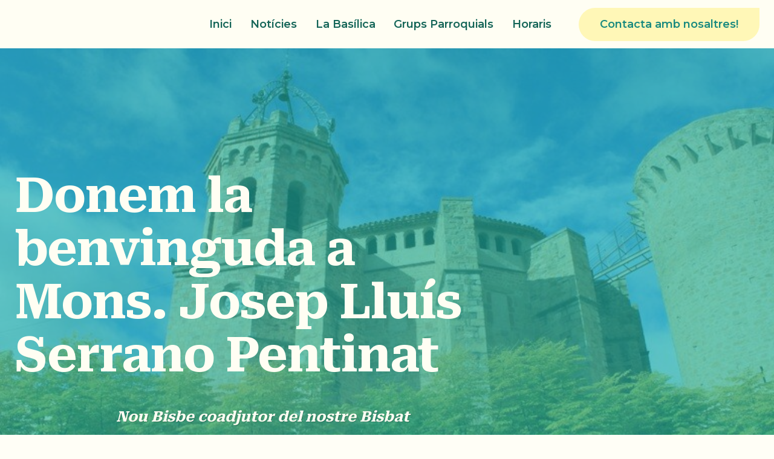

--- FILE ---
content_type: text/html; charset=UTF-8
request_url: https://parroquiavalldeflors.org/nomenament-bisbe-coadjutor/
body_size: 24005
content:
<!doctype html>
<html lang="ca" class="no-js" itemtype="https://schema.org/Blog" itemscope>
<head>
	<meta charset="UTF-8">
	<meta name="viewport" content="width=device-width, initial-scale=1, minimum-scale=1">
	<link rel='stylesheet' id='kadence-glightbox-css' href='https://parroquiavalldeflors.org/wp-content/plugins/kadence-blocks/includes/assets/css/kb-glightbox.min.css?ver=3.5.31' media='all' />
<meta name='robots' content='index, follow, max-image-preview:large, max-snippet:-1, max-video-preview:-1' />

	<!-- This site is optimized with the Yoast SEO plugin v26.7 - https://yoast.com/wordpress/plugins/seo/ -->
	<title>Nomenament Bisbe Coadjutor - Parròquia Valldeflors</title>
	<meta name="description" content="Nomenament Bisbe Coadjutor. El Papa Francesc ha designat el prevere Mons. Josep-Lluís Serrano Pentinat com a Bisbe Coadjutor d’Urgell." />
	<link rel="canonical" href="https://parroquiavalldeflors.org/nomenament-bisbe-coadjutor/" />
	<meta property="og:locale" content="ca_ES" />
	<meta property="og:type" content="article" />
	<meta property="og:title" content="Nomenament Bisbe Coadjutor - Parròquia Valldeflors" />
	<meta property="og:description" content="Nomenament Bisbe Coadjutor. El Papa Francesc ha designat el prevere Mons. Josep-Lluís Serrano Pentinat com a Bisbe Coadjutor d’Urgell." />
	<meta property="og:url" content="https://parroquiavalldeflors.org/nomenament-bisbe-coadjutor/" />
	<meta property="og:site_name" content="Parròquia Valldeflors" />
	<meta property="article:published_time" content="2024-07-12T19:13:55+00:00" />
	<meta property="article:modified_time" content="2024-07-13T14:40:25+00:00" />
	<meta property="og:image" content="https://parroquiavalldeflors.org/wp-content/uploads/2024/07/Presentacio-Bisbe-Coadjutor-1.jpeg" />
	<meta property="og:image:width" content="1620" />
	<meta property="og:image:height" content="1080" />
	<meta property="og:image:type" content="image/jpeg" />
	<meta name="author" content="Mn. Alfons" />
	<meta name="twitter:card" content="summary_large_image" />
	<script type="application/ld+json" class="yoast-schema-graph">{"@context":"https://schema.org","@graph":[{"@type":"Article","@id":"https://parroquiavalldeflors.org/nomenament-bisbe-coadjutor/#article","isPartOf":{"@id":"https://parroquiavalldeflors.org/nomenament-bisbe-coadjutor/"},"author":{"name":"Mn. Alfons","@id":"https://parroquiavalldeflors.org/#/schema/person/545bfec4c549149295919dd113a9b495"},"headline":"Nomenament Bisbe Coadjutor","datePublished":"2024-07-12T19:13:55+00:00","dateModified":"2024-07-13T14:40:25+00:00","mainEntityOfPage":{"@id":"https://parroquiavalldeflors.org/nomenament-bisbe-coadjutor/"},"wordCount":873,"publisher":{"@id":"https://parroquiavalldeflors.org/#organization"},"image":{"@id":"https://parroquiavalldeflors.org/nomenament-bisbe-coadjutor/#primaryimage"},"thumbnailUrl":"https://parroquiavalldeflors.org/wp-content/uploads/2024/07/Presentacio-Bisbe-Coadjutor-1.jpeg","keywords":["Bisbe Coadjutor","Notícies de la Parròquia","Vida Parroquial"],"articleSection":["Bisbat Urgell","Notícies"],"inLanguage":"ca"},{"@type":"WebPage","@id":"https://parroquiavalldeflors.org/nomenament-bisbe-coadjutor/","url":"https://parroquiavalldeflors.org/nomenament-bisbe-coadjutor/","name":"Nomenament Bisbe Coadjutor - Parròquia Valldeflors","isPartOf":{"@id":"https://parroquiavalldeflors.org/#website"},"primaryImageOfPage":{"@id":"https://parroquiavalldeflors.org/nomenament-bisbe-coadjutor/#primaryimage"},"image":{"@id":"https://parroquiavalldeflors.org/nomenament-bisbe-coadjutor/#primaryimage"},"thumbnailUrl":"https://parroquiavalldeflors.org/wp-content/uploads/2024/07/Presentacio-Bisbe-Coadjutor-1.jpeg","datePublished":"2024-07-12T19:13:55+00:00","dateModified":"2024-07-13T14:40:25+00:00","description":"Nomenament Bisbe Coadjutor. El Papa Francesc ha designat el prevere Mons. Josep-Lluís Serrano Pentinat com a Bisbe Coadjutor d’Urgell.","breadcrumb":{"@id":"https://parroquiavalldeflors.org/nomenament-bisbe-coadjutor/#breadcrumb"},"inLanguage":"ca","potentialAction":[{"@type":"ReadAction","target":["https://parroquiavalldeflors.org/nomenament-bisbe-coadjutor/"]}]},{"@type":"ImageObject","inLanguage":"ca","@id":"https://parroquiavalldeflors.org/nomenament-bisbe-coadjutor/#primaryimage","url":"https://parroquiavalldeflors.org/wp-content/uploads/2024/07/Presentacio-Bisbe-Coadjutor-1.jpeg","contentUrl":"https://parroquiavalldeflors.org/wp-content/uploads/2024/07/Presentacio-Bisbe-Coadjutor-1.jpeg","width":1620,"height":1080,"caption":"Nomenament Bisbe Coadjutor"},{"@type":"BreadcrumbList","@id":"https://parroquiavalldeflors.org/nomenament-bisbe-coadjutor/#breadcrumb","itemListElement":[{"@type":"ListItem","position":1,"name":"Inici","item":"https://parroquiavalldeflors.org/"},{"@type":"ListItem","position":2,"name":"Notícies","item":"https://parroquiavalldeflors.org/noticies/"},{"@type":"ListItem","position":3,"name":"Nomenament Bisbe Coadjutor"}]},{"@type":"WebSite","@id":"https://parroquiavalldeflors.org/#website","url":"https://parroquiavalldeflors.org/","name":"Parròquia Valldeflors","description":"- Mare de Déu de Valldeflors - Tremp","publisher":{"@id":"https://parroquiavalldeflors.org/#organization"},"alternateName":"Parròquia Mare de Déu de Valldeflors Tremp","potentialAction":[{"@type":"SearchAction","target":{"@type":"EntryPoint","urlTemplate":"https://parroquiavalldeflors.org/?s={search_term_string}"},"query-input":{"@type":"PropertyValueSpecification","valueRequired":true,"valueName":"search_term_string"}}],"inLanguage":"ca"},{"@type":"Organization","@id":"https://parroquiavalldeflors.org/#organization","name":"Parròquia Valldeflors Tremp","alternateName":"Parròquia Mare de Déu de - Tremp","url":"https://parroquiavalldeflors.org/","logo":{"@type":"ImageObject","inLanguage":"ca","@id":"https://parroquiavalldeflors.org/#/schema/logo/image/","url":"https://parroquiavalldeflors.org/wp-content/uploads/2023/05/cropped-Logo-Mare-de-Deu-de-Valldeflors-Color-1-2.png","contentUrl":"https://parroquiavalldeflors.org/wp-content/uploads/2023/05/cropped-Logo-Mare-de-Deu-de-Valldeflors-Color-1-2.png","width":512,"height":512,"caption":"Parròquia Valldeflors Tremp"},"image":{"@id":"https://parroquiavalldeflors.org/#/schema/logo/image/"}},{"@type":"Person","@id":"https://parroquiavalldeflors.org/#/schema/person/545bfec4c549149295919dd113a9b495","name":"Mn. Alfons","image":{"@type":"ImageObject","inLanguage":"ca","@id":"https://parroquiavalldeflors.org/#/schema/person/image/","url":"https://secure.gravatar.com/avatar/2401654c5f798cf5f98e38a7e840cf8e7f8793f6566abf9779a38a3e47f440b4?s=96&d=mm&r=g","contentUrl":"https://secure.gravatar.com/avatar/2401654c5f798cf5f98e38a7e840cf8e7f8793f6566abf9779a38a3e47f440b4?s=96&d=mm&r=g","caption":"Mn. Alfons"},"url":"https://parroquiavalldeflors.org/author/mn-alfons/"}]}</script>
	<!-- / Yoast SEO plugin. -->


<link rel='dns-prefetch' href='//www.googletagmanager.com' />
<link rel="alternate" type="application/rss+xml" title="Parròquia Valldeflors &raquo; Canal d&#039;informació" href="https://parroquiavalldeflors.org/feed/" />
<link rel="alternate" type="application/rss+xml" title="Parròquia Valldeflors &raquo; Canal dels comentaris" href="https://parroquiavalldeflors.org/comments/feed/" />
			<script>document.documentElement.classList.remove( 'no-js' );</script>
			<link rel="alternate" type="application/rss+xml" title="Parròquia Valldeflors &raquo; Nomenament Bisbe Coadjutor Canal dels comentaris" href="https://parroquiavalldeflors.org/nomenament-bisbe-coadjutor/feed/" />
<link rel="alternate" title="oEmbed (JSON)" type="application/json+oembed" href="https://parroquiavalldeflors.org/wp-json/oembed/1.0/embed?url=https%3A%2F%2Fparroquiavalldeflors.org%2Fnomenament-bisbe-coadjutor%2F" />
<link rel="alternate" title="oEmbed (XML)" type="text/xml+oembed" href="https://parroquiavalldeflors.org/wp-json/oembed/1.0/embed?url=https%3A%2F%2Fparroquiavalldeflors.org%2Fnomenament-bisbe-coadjutor%2F&#038;format=xml" />
<style id='wp-img-auto-sizes-contain-inline-css'>
img:is([sizes=auto i],[sizes^="auto," i]){contain-intrinsic-size:3000px 1500px}
/*# sourceURL=wp-img-auto-sizes-contain-inline-css */
</style>
<link rel='stylesheet' id='sbi_styles-css' href='https://parroquiavalldeflors.org/wp-content/plugins/instagram-feed/css/sbi-styles.min.css?ver=6.10.0' media='all' />
<style id='wp-emoji-styles-inline-css'>

	img.wp-smiley, img.emoji {
		display: inline !important;
		border: none !important;
		box-shadow: none !important;
		height: 1em !important;
		width: 1em !important;
		margin: 0 0.07em !important;
		vertical-align: -0.1em !important;
		background: none !important;
		padding: 0 !important;
	}
/*# sourceURL=wp-emoji-styles-inline-css */
</style>
<style id='wp-block-library-inline-css'>
:root{--wp-block-synced-color:#7a00df;--wp-block-synced-color--rgb:122,0,223;--wp-bound-block-color:var(--wp-block-synced-color);--wp-editor-canvas-background:#ddd;--wp-admin-theme-color:#007cba;--wp-admin-theme-color--rgb:0,124,186;--wp-admin-theme-color-darker-10:#006ba1;--wp-admin-theme-color-darker-10--rgb:0,107,160.5;--wp-admin-theme-color-darker-20:#005a87;--wp-admin-theme-color-darker-20--rgb:0,90,135;--wp-admin-border-width-focus:2px}@media (min-resolution:192dpi){:root{--wp-admin-border-width-focus:1.5px}}.wp-element-button{cursor:pointer}:root .has-very-light-gray-background-color{background-color:#eee}:root .has-very-dark-gray-background-color{background-color:#313131}:root .has-very-light-gray-color{color:#eee}:root .has-very-dark-gray-color{color:#313131}:root .has-vivid-green-cyan-to-vivid-cyan-blue-gradient-background{background:linear-gradient(135deg,#00d084,#0693e3)}:root .has-purple-crush-gradient-background{background:linear-gradient(135deg,#34e2e4,#4721fb 50%,#ab1dfe)}:root .has-hazy-dawn-gradient-background{background:linear-gradient(135deg,#faaca8,#dad0ec)}:root .has-subdued-olive-gradient-background{background:linear-gradient(135deg,#fafae1,#67a671)}:root .has-atomic-cream-gradient-background{background:linear-gradient(135deg,#fdd79a,#004a59)}:root .has-nightshade-gradient-background{background:linear-gradient(135deg,#330968,#31cdcf)}:root .has-midnight-gradient-background{background:linear-gradient(135deg,#020381,#2874fc)}:root{--wp--preset--font-size--normal:16px;--wp--preset--font-size--huge:42px}.has-regular-font-size{font-size:1em}.has-larger-font-size{font-size:2.625em}.has-normal-font-size{font-size:var(--wp--preset--font-size--normal)}.has-huge-font-size{font-size:var(--wp--preset--font-size--huge)}.has-text-align-center{text-align:center}.has-text-align-left{text-align:left}.has-text-align-right{text-align:right}.has-fit-text{white-space:nowrap!important}#end-resizable-editor-section{display:none}.aligncenter{clear:both}.items-justified-left{justify-content:flex-start}.items-justified-center{justify-content:center}.items-justified-right{justify-content:flex-end}.items-justified-space-between{justify-content:space-between}.screen-reader-text{border:0;clip-path:inset(50%);height:1px;margin:-1px;overflow:hidden;padding:0;position:absolute;width:1px;word-wrap:normal!important}.screen-reader-text:focus{background-color:#ddd;clip-path:none;color:#444;display:block;font-size:1em;height:auto;left:5px;line-height:normal;padding:15px 23px 14px;text-decoration:none;top:5px;width:auto;z-index:100000}html :where(.has-border-color){border-style:solid}html :where([style*=border-top-color]){border-top-style:solid}html :where([style*=border-right-color]){border-right-style:solid}html :where([style*=border-bottom-color]){border-bottom-style:solid}html :where([style*=border-left-color]){border-left-style:solid}html :where([style*=border-width]){border-style:solid}html :where([style*=border-top-width]){border-top-style:solid}html :where([style*=border-right-width]){border-right-style:solid}html :where([style*=border-bottom-width]){border-bottom-style:solid}html :where([style*=border-left-width]){border-left-style:solid}html :where(img[class*=wp-image-]){height:auto;max-width:100%}:where(figure){margin:0 0 1em}html :where(.is-position-sticky){--wp-admin--admin-bar--position-offset:var(--wp-admin--admin-bar--height,0px)}@media screen and (max-width:600px){html :where(.is-position-sticky){--wp-admin--admin-bar--position-offset:0px}}

/*# sourceURL=wp-block-library-inline-css */
</style><style id='wp-block-paragraph-inline-css'>
.is-small-text{font-size:.875em}.is-regular-text{font-size:1em}.is-large-text{font-size:2.25em}.is-larger-text{font-size:3em}.has-drop-cap:not(:focus):first-letter{float:left;font-size:8.4em;font-style:normal;font-weight:100;line-height:.68;margin:.05em .1em 0 0;text-transform:uppercase}body.rtl .has-drop-cap:not(:focus):first-letter{float:none;margin-left:.1em}p.has-drop-cap.has-background{overflow:hidden}:root :where(p.has-background){padding:1.25em 2.375em}:where(p.has-text-color:not(.has-link-color)) a{color:inherit}p.has-text-align-left[style*="writing-mode:vertical-lr"],p.has-text-align-right[style*="writing-mode:vertical-rl"]{rotate:180deg}
/*# sourceURL=https://parroquiavalldeflors.org/wp-includes/blocks/paragraph/style.min.css */
</style>
<style id='global-styles-inline-css'>
:root{--wp--preset--aspect-ratio--square: 1;--wp--preset--aspect-ratio--4-3: 4/3;--wp--preset--aspect-ratio--3-4: 3/4;--wp--preset--aspect-ratio--3-2: 3/2;--wp--preset--aspect-ratio--2-3: 2/3;--wp--preset--aspect-ratio--16-9: 16/9;--wp--preset--aspect-ratio--9-16: 9/16;--wp--preset--color--black: #000000;--wp--preset--color--cyan-bluish-gray: #abb8c3;--wp--preset--color--white: #ffffff;--wp--preset--color--pale-pink: #f78da7;--wp--preset--color--vivid-red: #cf2e2e;--wp--preset--color--luminous-vivid-orange: #ff6900;--wp--preset--color--luminous-vivid-amber: #fcb900;--wp--preset--color--light-green-cyan: #7bdcb5;--wp--preset--color--vivid-green-cyan: #00d084;--wp--preset--color--pale-cyan-blue: #8ed1fc;--wp--preset--color--vivid-cyan-blue: #0693e3;--wp--preset--color--vivid-purple: #9b51e0;--wp--preset--color--theme-palette-1: var(--global-palette1);--wp--preset--color--theme-palette-2: var(--global-palette2);--wp--preset--color--theme-palette-3: var(--global-palette3);--wp--preset--color--theme-palette-4: var(--global-palette4);--wp--preset--color--theme-palette-5: var(--global-palette5);--wp--preset--color--theme-palette-6: var(--global-palette6);--wp--preset--color--theme-palette-7: var(--global-palette7);--wp--preset--color--theme-palette-8: var(--global-palette8);--wp--preset--color--theme-palette-9: var(--global-palette9);--wp--preset--color--theme-palette-10: var(--global-palette10);--wp--preset--color--theme-palette-11: var(--global-palette11);--wp--preset--color--theme-palette-12: var(--global-palette12);--wp--preset--color--theme-palette-13: var(--global-palette13);--wp--preset--color--theme-palette-14: var(--global-palette14);--wp--preset--color--theme-palette-15: var(--global-palette15);--wp--preset--gradient--vivid-cyan-blue-to-vivid-purple: linear-gradient(135deg,rgb(6,147,227) 0%,rgb(155,81,224) 100%);--wp--preset--gradient--light-green-cyan-to-vivid-green-cyan: linear-gradient(135deg,rgb(122,220,180) 0%,rgb(0,208,130) 100%);--wp--preset--gradient--luminous-vivid-amber-to-luminous-vivid-orange: linear-gradient(135deg,rgb(252,185,0) 0%,rgb(255,105,0) 100%);--wp--preset--gradient--luminous-vivid-orange-to-vivid-red: linear-gradient(135deg,rgb(255,105,0) 0%,rgb(207,46,46) 100%);--wp--preset--gradient--very-light-gray-to-cyan-bluish-gray: linear-gradient(135deg,rgb(238,238,238) 0%,rgb(169,184,195) 100%);--wp--preset--gradient--cool-to-warm-spectrum: linear-gradient(135deg,rgb(74,234,220) 0%,rgb(151,120,209) 20%,rgb(207,42,186) 40%,rgb(238,44,130) 60%,rgb(251,105,98) 80%,rgb(254,248,76) 100%);--wp--preset--gradient--blush-light-purple: linear-gradient(135deg,rgb(255,206,236) 0%,rgb(152,150,240) 100%);--wp--preset--gradient--blush-bordeaux: linear-gradient(135deg,rgb(254,205,165) 0%,rgb(254,45,45) 50%,rgb(107,0,62) 100%);--wp--preset--gradient--luminous-dusk: linear-gradient(135deg,rgb(255,203,112) 0%,rgb(199,81,192) 50%,rgb(65,88,208) 100%);--wp--preset--gradient--pale-ocean: linear-gradient(135deg,rgb(255,245,203) 0%,rgb(182,227,212) 50%,rgb(51,167,181) 100%);--wp--preset--gradient--electric-grass: linear-gradient(135deg,rgb(202,248,128) 0%,rgb(113,206,126) 100%);--wp--preset--gradient--midnight: linear-gradient(135deg,rgb(2,3,129) 0%,rgb(40,116,252) 100%);--wp--preset--font-size--small: var(--global-font-size-small);--wp--preset--font-size--medium: var(--global-font-size-medium);--wp--preset--font-size--large: var(--global-font-size-large);--wp--preset--font-size--x-large: 42px;--wp--preset--font-size--larger: var(--global-font-size-larger);--wp--preset--font-size--xxlarge: var(--global-font-size-xxlarge);--wp--preset--spacing--20: 0.44rem;--wp--preset--spacing--30: 0.67rem;--wp--preset--spacing--40: 1rem;--wp--preset--spacing--50: 1.5rem;--wp--preset--spacing--60: 2.25rem;--wp--preset--spacing--70: 3.38rem;--wp--preset--spacing--80: 5.06rem;--wp--preset--shadow--natural: 6px 6px 9px rgba(0, 0, 0, 0.2);--wp--preset--shadow--deep: 12px 12px 50px rgba(0, 0, 0, 0.4);--wp--preset--shadow--sharp: 6px 6px 0px rgba(0, 0, 0, 0.2);--wp--preset--shadow--outlined: 6px 6px 0px -3px rgb(255, 255, 255), 6px 6px rgb(0, 0, 0);--wp--preset--shadow--crisp: 6px 6px 0px rgb(0, 0, 0);}:where(.is-layout-flex){gap: 0.5em;}:where(.is-layout-grid){gap: 0.5em;}body .is-layout-flex{display: flex;}.is-layout-flex{flex-wrap: wrap;align-items: center;}.is-layout-flex > :is(*, div){margin: 0;}body .is-layout-grid{display: grid;}.is-layout-grid > :is(*, div){margin: 0;}:where(.wp-block-columns.is-layout-flex){gap: 2em;}:where(.wp-block-columns.is-layout-grid){gap: 2em;}:where(.wp-block-post-template.is-layout-flex){gap: 1.25em;}:where(.wp-block-post-template.is-layout-grid){gap: 1.25em;}.has-black-color{color: var(--wp--preset--color--black) !important;}.has-cyan-bluish-gray-color{color: var(--wp--preset--color--cyan-bluish-gray) !important;}.has-white-color{color: var(--wp--preset--color--white) !important;}.has-pale-pink-color{color: var(--wp--preset--color--pale-pink) !important;}.has-vivid-red-color{color: var(--wp--preset--color--vivid-red) !important;}.has-luminous-vivid-orange-color{color: var(--wp--preset--color--luminous-vivid-orange) !important;}.has-luminous-vivid-amber-color{color: var(--wp--preset--color--luminous-vivid-amber) !important;}.has-light-green-cyan-color{color: var(--wp--preset--color--light-green-cyan) !important;}.has-vivid-green-cyan-color{color: var(--wp--preset--color--vivid-green-cyan) !important;}.has-pale-cyan-blue-color{color: var(--wp--preset--color--pale-cyan-blue) !important;}.has-vivid-cyan-blue-color{color: var(--wp--preset--color--vivid-cyan-blue) !important;}.has-vivid-purple-color{color: var(--wp--preset--color--vivid-purple) !important;}.has-black-background-color{background-color: var(--wp--preset--color--black) !important;}.has-cyan-bluish-gray-background-color{background-color: var(--wp--preset--color--cyan-bluish-gray) !important;}.has-white-background-color{background-color: var(--wp--preset--color--white) !important;}.has-pale-pink-background-color{background-color: var(--wp--preset--color--pale-pink) !important;}.has-vivid-red-background-color{background-color: var(--wp--preset--color--vivid-red) !important;}.has-luminous-vivid-orange-background-color{background-color: var(--wp--preset--color--luminous-vivid-orange) !important;}.has-luminous-vivid-amber-background-color{background-color: var(--wp--preset--color--luminous-vivid-amber) !important;}.has-light-green-cyan-background-color{background-color: var(--wp--preset--color--light-green-cyan) !important;}.has-vivid-green-cyan-background-color{background-color: var(--wp--preset--color--vivid-green-cyan) !important;}.has-pale-cyan-blue-background-color{background-color: var(--wp--preset--color--pale-cyan-blue) !important;}.has-vivid-cyan-blue-background-color{background-color: var(--wp--preset--color--vivid-cyan-blue) !important;}.has-vivid-purple-background-color{background-color: var(--wp--preset--color--vivid-purple) !important;}.has-black-border-color{border-color: var(--wp--preset--color--black) !important;}.has-cyan-bluish-gray-border-color{border-color: var(--wp--preset--color--cyan-bluish-gray) !important;}.has-white-border-color{border-color: var(--wp--preset--color--white) !important;}.has-pale-pink-border-color{border-color: var(--wp--preset--color--pale-pink) !important;}.has-vivid-red-border-color{border-color: var(--wp--preset--color--vivid-red) !important;}.has-luminous-vivid-orange-border-color{border-color: var(--wp--preset--color--luminous-vivid-orange) !important;}.has-luminous-vivid-amber-border-color{border-color: var(--wp--preset--color--luminous-vivid-amber) !important;}.has-light-green-cyan-border-color{border-color: var(--wp--preset--color--light-green-cyan) !important;}.has-vivid-green-cyan-border-color{border-color: var(--wp--preset--color--vivid-green-cyan) !important;}.has-pale-cyan-blue-border-color{border-color: var(--wp--preset--color--pale-cyan-blue) !important;}.has-vivid-cyan-blue-border-color{border-color: var(--wp--preset--color--vivid-cyan-blue) !important;}.has-vivid-purple-border-color{border-color: var(--wp--preset--color--vivid-purple) !important;}.has-vivid-cyan-blue-to-vivid-purple-gradient-background{background: var(--wp--preset--gradient--vivid-cyan-blue-to-vivid-purple) !important;}.has-light-green-cyan-to-vivid-green-cyan-gradient-background{background: var(--wp--preset--gradient--light-green-cyan-to-vivid-green-cyan) !important;}.has-luminous-vivid-amber-to-luminous-vivid-orange-gradient-background{background: var(--wp--preset--gradient--luminous-vivid-amber-to-luminous-vivid-orange) !important;}.has-luminous-vivid-orange-to-vivid-red-gradient-background{background: var(--wp--preset--gradient--luminous-vivid-orange-to-vivid-red) !important;}.has-very-light-gray-to-cyan-bluish-gray-gradient-background{background: var(--wp--preset--gradient--very-light-gray-to-cyan-bluish-gray) !important;}.has-cool-to-warm-spectrum-gradient-background{background: var(--wp--preset--gradient--cool-to-warm-spectrum) !important;}.has-blush-light-purple-gradient-background{background: var(--wp--preset--gradient--blush-light-purple) !important;}.has-blush-bordeaux-gradient-background{background: var(--wp--preset--gradient--blush-bordeaux) !important;}.has-luminous-dusk-gradient-background{background: var(--wp--preset--gradient--luminous-dusk) !important;}.has-pale-ocean-gradient-background{background: var(--wp--preset--gradient--pale-ocean) !important;}.has-electric-grass-gradient-background{background: var(--wp--preset--gradient--electric-grass) !important;}.has-midnight-gradient-background{background: var(--wp--preset--gradient--midnight) !important;}.has-small-font-size{font-size: var(--wp--preset--font-size--small) !important;}.has-medium-font-size{font-size: var(--wp--preset--font-size--medium) !important;}.has-large-font-size{font-size: var(--wp--preset--font-size--large) !important;}.has-x-large-font-size{font-size: var(--wp--preset--font-size--x-large) !important;}
/*# sourceURL=global-styles-inline-css */
</style>
<style id='core-block-supports-inline-css'>
.wp-elements-7fe192bd8a1144b983e0dc72ccf13abe a:where(:not(.wp-element-button)){color:#ffffff;}.wp-elements-236709499c64433d37a5a13ebe144502 a:where(:not(.wp-element-button)){color:var(--wp--preset--color--theme-palette-3);}
/*# sourceURL=core-block-supports-inline-css */
</style>

<style id='classic-theme-styles-inline-css'>
/*! This file is auto-generated */
.wp-block-button__link{color:#fff;background-color:#32373c;border-radius:9999px;box-shadow:none;text-decoration:none;padding:calc(.667em + 2px) calc(1.333em + 2px);font-size:1.125em}.wp-block-file__button{background:#32373c;color:#fff;text-decoration:none}
/*# sourceURL=/wp-includes/css/classic-themes.min.css */
</style>
<link rel='stylesheet' id='kadence-global-css' href='https://parroquiavalldeflors.org/wp-content/themes/kadence/assets/css/global.min.css?ver=1.4.3' media='all' />
<style id='kadence-global-inline-css'>
/* Kadence Base CSS */
:root{--global-palette1:#fff7b7;--global-palette2:#fffac9;--global-palette3:#146558;--global-palette4:#107563;--global-palette5:#148f78;--global-palette6:#049f82;--global-palette7:#fffef6;--global-palette8:#fffcde;--global-palette9:#fffef3;--global-palette10:oklch(from var(--global-palette1) calc(l + 0.10 * (1 - l)) calc(c * 1.00) calc(h + 180) / 100%);--global-palette11:#13612e;--global-palette12:#1159af;--global-palette13:#b82105;--global-palette14:#f7630c;--global-palette15:#f5a524;--global-palette9rgb:255, 254, 243;--global-palette-highlight:#199db7;--global-palette-highlight-alt:var(--global-palette6);--global-palette-highlight-alt2:var(--global-palette9);--global-palette-btn-bg:var(--global-palette1);--global-palette-btn-bg-hover:var(--global-palette2);--global-palette-btn:#198a7f;--global-palette-btn-hover:var(--global-palette3);--global-palette-btn-sec-bg:var(--global-palette7);--global-palette-btn-sec-bg-hover:var(--global-palette2);--global-palette-btn-sec:var(--global-palette3);--global-palette-btn-sec-hover:var(--global-palette9);--global-body-font-family:'Roboto Flex', sans-serif;--global-heading-font-family:'Roboto Serif', serif;--global-primary-nav-font-family:Montserrat, sans-serif;--global-fallback-font:sans-serif;--global-display-fallback-font:sans-serif;--global-content-width:1290px;--global-content-wide-width:calc(1290px + 230px);--global-content-narrow-width:842px;--global-content-edge-padding:1.5rem;--global-content-boxed-padding:2rem;--global-calc-content-width:calc(1290px - var(--global-content-edge-padding) - var(--global-content-edge-padding) );--wp--style--global--content-size:var(--global-calc-content-width);}.wp-site-blocks{--global-vw:calc( 100vw - ( 0.5 * var(--scrollbar-offset)));}body{background:var(--global-palette7);}body, input, select, optgroup, textarea{font-style:normal;font-weight:normal;font-size:18px;line-height:1.6;font-family:var(--global-body-font-family);color:var(--global-palette3);}.content-bg, body.content-style-unboxed .site{background:var(--global-palette9);}h1,h2,h3,h4,h5,h6{font-family:var(--global-heading-font-family);}h1{font-style:normal;font-weight:700;font-size:50px;line-height:1.4;text-transform:capitalize;color:var(--global-palette3);}h2{font-style:normal;font-weight:700;font-size:32px;line-height:1.5;color:var(--global-palette3);}h3{font-style:normal;font-weight:700;font-size:27px;line-height:1.5;color:var(--global-palette3);}h4{font-style:normal;font-weight:700;font-size:24px;line-height:1.5;color:var(--global-palette4);}h5{font-style:normal;font-weight:700;font-size:22px;line-height:1.5;color:var(--global-palette5);}h6{font-style:normal;font-weight:600;font-size:19px;line-height:1.5;text-transform:capitalize;color:var(--global-palette1);}@media all and (max-width: 1024px){h1{font-size:45px;}}@media all and (max-width: 767px){h1{font-size:36px;}}.entry-hero .kadence-breadcrumbs{max-width:1290px;}.site-container, .site-header-row-layout-contained, .site-footer-row-layout-contained, .entry-hero-layout-contained, .comments-area, .alignfull > .wp-block-cover__inner-container, .alignwide > .wp-block-cover__inner-container{max-width:var(--global-content-width);}.content-width-narrow .content-container.site-container, .content-width-narrow .hero-container.site-container{max-width:var(--global-content-narrow-width);}@media all and (min-width: 1520px){.wp-site-blocks .content-container  .alignwide{margin-left:-115px;margin-right:-115px;width:unset;max-width:unset;}}@media all and (min-width: 1102px){.content-width-narrow .wp-site-blocks .content-container .alignwide{margin-left:-130px;margin-right:-130px;width:unset;max-width:unset;}}.content-style-boxed .wp-site-blocks .entry-content .alignwide{margin-left:calc( -1 * var( --global-content-boxed-padding ) );margin-right:calc( -1 * var( --global-content-boxed-padding ) );}.content-area{margin-top:5rem;margin-bottom:5rem;}@media all and (max-width: 1024px){.content-area{margin-top:3rem;margin-bottom:3rem;}}@media all and (max-width: 767px){.content-area{margin-top:2rem;margin-bottom:2rem;}}@media all and (max-width: 1024px){:root{--global-content-boxed-padding:2rem;}}@media all and (max-width: 767px){:root{--global-content-boxed-padding:1.5rem;}}.entry-content-wrap{padding:2rem;}@media all and (max-width: 1024px){.entry-content-wrap{padding:2rem;}}@media all and (max-width: 767px){.entry-content-wrap{padding:1.5rem;}}.entry.single-entry{box-shadow:0px 15px 15px -10px rgba(0,0,0,0.05);}.entry.loop-entry{box-shadow:0px 15px 15px -10px rgba(140,202,245,0.18);}.loop-entry .entry-content-wrap{padding:2rem;}@media all and (max-width: 1024px){.loop-entry .entry-content-wrap{padding:2rem;}}@media all and (max-width: 767px){.loop-entry .entry-content-wrap{padding:1.5rem;}}button, .button, .wp-block-button__link, input[type="button"], input[type="reset"], input[type="submit"], .fl-button, .elementor-button-wrapper .elementor-button, .wc-block-components-checkout-place-order-button, .wc-block-cart__submit{font-style:normal;font-weight:600;line-height:1.2;letter-spacing:0em;font-family:Montserrat, sans-serif;text-transform:capitalize;border-radius:100px;padding:17px 35px 17px 35px;box-shadow:0px 0px 0px -7px rgba(0,0,0,0);}.wp-block-button.is-style-outline .wp-block-button__link{padding:17px 35px 17px 35px;}button:hover, button:focus, button:active, .button:hover, .button:focus, .button:active, .wp-block-button__link:hover, .wp-block-button__link:focus, .wp-block-button__link:active, input[type="button"]:hover, input[type="button"]:focus, input[type="button"]:active, input[type="reset"]:hover, input[type="reset"]:focus, input[type="reset"]:active, input[type="submit"]:hover, input[type="submit"]:focus, input[type="submit"]:active, .elementor-button-wrapper .elementor-button:hover, .elementor-button-wrapper .elementor-button:focus, .elementor-button-wrapper .elementor-button:active, .wc-block-cart__submit:hover{box-shadow:0px 15px 25px -7px rgba(0,0,0,0);}.kb-button.kb-btn-global-outline.kb-btn-global-inherit{padding-top:calc(17px - 2px);padding-right:calc(35px - 2px);padding-bottom:calc(17px - 2px);padding-left:calc(35px - 2px);}button.button-style-secondary, .button.button-style-secondary, .wp-block-button__link.button-style-secondary, input[type="button"].button-style-secondary, input[type="reset"].button-style-secondary, input[type="submit"].button-style-secondary, .fl-button.button-style-secondary, .elementor-button-wrapper .elementor-button.button-style-secondary, .wc-block-components-checkout-place-order-button.button-style-secondary, .wc-block-cart__submit.button-style-secondary{font-style:normal;font-weight:600;line-height:1.2;letter-spacing:0em;font-family:Montserrat, sans-serif;text-transform:capitalize;}@media all and (min-width: 1025px){.transparent-header .entry-hero .entry-hero-container-inner{padding-top:80px;}}@media all and (max-width: 1024px){.mobile-transparent-header .entry-hero .entry-hero-container-inner{padding-top:80px;}}@media all and (max-width: 767px){.mobile-transparent-header .entry-hero .entry-hero-container-inner{padding-top:80px;}}body.single .entry-related{background:var(--global-palette8);}.post-title .entry-meta{font-style:normal;font-weight:400;font-size:16px;color:var(--global-palette5);}.entry-hero.post-hero-section .entry-header{min-height:360px;}@media all and (max-width: 1024px){.entry-hero.post-hero-section .entry-header{min-height:300px;}}.loop-entry.type-post h2.entry-title{font-style:normal;font-size:24px;line-height:1.3;color:var(--global-palette3);}@media all and (max-width: 1024px){.loop-entry.type-post h2.entry-title{font-size:24px;}}
/* Kadence Header CSS */
@media all and (max-width: 1024px){.mobile-transparent-header #masthead{position:absolute;left:0px;right:0px;z-index:100;}.kadence-scrollbar-fixer.mobile-transparent-header #masthead{right:var(--scrollbar-offset,0);}.mobile-transparent-header #masthead, .mobile-transparent-header .site-top-header-wrap .site-header-row-container-inner, .mobile-transparent-header .site-main-header-wrap .site-header-row-container-inner, .mobile-transparent-header .site-bottom-header-wrap .site-header-row-container-inner{background:transparent;}.site-header-row-tablet-layout-fullwidth, .site-header-row-tablet-layout-standard{padding:0px;}}@media all and (min-width: 1025px){.transparent-header #masthead{position:absolute;left:0px;right:0px;z-index:100;}.transparent-header.kadence-scrollbar-fixer #masthead{right:var(--scrollbar-offset,0);}.transparent-header #masthead, .transparent-header .site-top-header-wrap .site-header-row-container-inner, .transparent-header .site-main-header-wrap .site-header-row-container-inner, .transparent-header .site-bottom-header-wrap .site-header-row-container-inner{background:transparent;}}.site-branding{padding:0px 0px 0px 0px;}#masthead, #masthead .kadence-sticky-header.item-is-fixed:not(.item-at-start):not(.site-header-row-container):not(.site-main-header-wrap), #masthead .kadence-sticky-header.item-is-fixed:not(.item-at-start) > .site-header-row-container-inner{background:#ffffff;}.site-main-header-inner-wrap{min-height:80px;}.header-navigation[class*="header-navigation-style-underline"] .header-menu-container.primary-menu-container>ul>li>a:after{width:calc( 100% - 1.7em);}.main-navigation .primary-menu-container > ul > li.menu-item > a{padding-left:calc(1.7em / 2);padding-right:calc(1.7em / 2);padding-top:0.6em;padding-bottom:0.6em;color:var(--global-palette3);}.main-navigation .primary-menu-container > ul > li.menu-item .dropdown-nav-special-toggle{right:calc(1.7em / 2);}.main-navigation .primary-menu-container > ul li.menu-item > a{font-style:normal;font-weight:600;font-size:18px;font-family:var(--global-primary-nav-font-family);}.main-navigation .primary-menu-container > ul > li.menu-item > a:hover{color:var(--global-palette-highlight);}.main-navigation .primary-menu-container > ul > li.menu-item.current-menu-item > a{color:var(--global-palette6);}.header-navigation .header-menu-container ul ul.sub-menu, .header-navigation .header-menu-container ul ul.submenu{background:var(--global-palette3);box-shadow:0px 2px 13px 0px rgba(0,0,0,0.1);}.header-navigation .header-menu-container ul ul li.menu-item, .header-menu-container ul.menu > li.kadence-menu-mega-enabled > ul > li.menu-item > a{border-bottom:1px solid rgba(255,255,255,0.1);border-radius:0px 0px 0px 0px;}.header-navigation .header-menu-container ul ul li.menu-item > a{width:200px;padding-top:1em;padding-bottom:1em;color:var(--global-palette9);font-style:normal;font-size:16px;}.header-navigation .header-menu-container ul ul li.menu-item > a:hover{color:var(--global-palette9);background:var(--global-palette1);border-radius:0px 0px 0px 0px;}.header-navigation .header-menu-container ul ul li.menu-item.current-menu-item > a{color:var(--global-palette9);background:var(--global-palette1);border-radius:0px 0px 0px 0px;}.mobile-toggle-open-container .menu-toggle-open, .mobile-toggle-open-container .menu-toggle-open:focus{color:var(--global-palette3);padding:0.4em 0.6em 0.4em 0.6em;font-size:14px;}.mobile-toggle-open-container .menu-toggle-open.menu-toggle-style-bordered{border:1px solid currentColor;}.mobile-toggle-open-container .menu-toggle-open .menu-toggle-icon{font-size:30px;}.mobile-toggle-open-container .menu-toggle-open:hover, .mobile-toggle-open-container .menu-toggle-open:focus-visible{color:var(--global-palette-highlight);}.mobile-navigation ul li{font-style:normal;font-weight:600;font-size:18px;line-height:1.2;font-family:Montserrat, sans-serif;}.mobile-navigation ul li a{padding-top:1em;padding-bottom:1em;}.mobile-navigation ul li > a, .mobile-navigation ul li.menu-item-has-children > .drawer-nav-drop-wrap{color:var(--global-palette8);}.mobile-navigation ul li.current-menu-item > a, .mobile-navigation ul li.current-menu-item.menu-item-has-children > .drawer-nav-drop-wrap{color:var(--global-palette-highlight);}.mobile-navigation ul li.menu-item-has-children .drawer-nav-drop-wrap, .mobile-navigation ul li:not(.menu-item-has-children) a{border-bottom:1px solid rgba(255,255,255,0.1);}.mobile-navigation:not(.drawer-navigation-parent-toggle-true) ul li.menu-item-has-children .drawer-nav-drop-wrap button{border-left:1px solid rgba(255,255,255,0.1);}#mobile-drawer .drawer-inner, #mobile-drawer.popup-drawer-layout-fullwidth.popup-drawer-animation-slice .pop-portion-bg, #mobile-drawer.popup-drawer-layout-fullwidth.popup-drawer-animation-slice.pop-animated.show-drawer .drawer-inner{background:var(--global-palette3);}#mobile-drawer .drawer-header .drawer-toggle{padding:0.6em 0.15em 0.6em 0.15em;font-size:24px;}#main-header .header-button{font-style:normal;text-transform:none;margin:0px 0px 0px 20px;border-radius:30px 0px 30px 30px;border:2px none currentColor;border-color:var(--global-palette7);box-shadow:0px 0px 0px -7px rgba(0,0,0,0);}#main-header .header-button:hover{border-color:var(--global-palette9);box-shadow:0px 15px 25px -7px var(--global-palette7);}
/* Kadence Footer CSS */
#colophon{background:var(--global-palette8);}.site-middle-footer-wrap .site-footer-row-container-inner{background:var(--global-palette7);}.site-middle-footer-inner-wrap{padding-top:30px;padding-bottom:30px;grid-column-gap:30px;grid-row-gap:30px;}.site-middle-footer-inner-wrap .widget{margin-bottom:30px;}.site-middle-footer-inner-wrap .site-footer-section:not(:last-child):after{right:calc(-30px / 2);}@media all and (max-width: 767px){.site-middle-footer-inner-wrap{grid-column-gap:20px;grid-row-gap:20px;}.site-middle-footer-inner-wrap .site-footer-section:not(:last-child):after{right:calc(-20px / 2);}}.site-bottom-footer-wrap .site-footer-row-container-inner{background:var(--global-palette7);border-top:1px solid #d2e8eb;}.site-bottom-footer-inner-wrap{padding-top:10px;padding-bottom:10px;grid-column-gap:30px;}.site-bottom-footer-inner-wrap .widget{margin-bottom:30px;}.site-bottom-footer-inner-wrap .site-footer-section:not(:last-child):after{right:calc(-30px / 2);}.footer-social-wrap .footer-social-inner-wrap{font-size:1.1em;gap:0.6em;}.site-footer .site-footer-wrap .site-footer-section .footer-social-wrap .footer-social-inner-wrap .social-button{color:var(--global-palette3);background:rgba(255,255,255,0);border:2px none transparent;border-radius:3px;}.site-footer .site-footer-wrap .site-footer-section .footer-social-wrap .footer-social-inner-wrap .social-button:hover{color:var(--global-palette1);}#colophon .footer-navigation .footer-menu-container > ul > li > a{padding-left:calc(2.2em / 2);padding-right:calc(2.2em / 2);padding-top:calc(0.6em / 2);padding-bottom:calc(0.6em / 2);color:var(--global-palette3);}#colophon .footer-navigation .footer-menu-container > ul li a{font-style:normal;font-weight:600;font-size:18px;font-family:Montserrat, sans-serif;}#colophon .footer-navigation .footer-menu-container > ul li a:hover{color:var(--global-palette4);}#colophon .footer-navigation .footer-menu-container > ul li.current-menu-item > a{color:var(--global-palette4);}
/*# sourceURL=kadence-global-inline-css */
</style>
<link rel='stylesheet' id='kadence-header-css' href='https://parroquiavalldeflors.org/wp-content/themes/kadence/assets/css/header.min.css?ver=1.4.3' media='all' />
<link rel='stylesheet' id='kadence-content-css' href='https://parroquiavalldeflors.org/wp-content/themes/kadence/assets/css/content.min.css?ver=1.4.3' media='all' />
<link rel='stylesheet' id='kadence-related-posts-css' href='https://parroquiavalldeflors.org/wp-content/themes/kadence/assets/css/related-posts.min.css?ver=1.4.3' media='all' />
<link rel='stylesheet' id='kad-splide-css' href='https://parroquiavalldeflors.org/wp-content/themes/kadence/assets/css/kadence-splide.min.css?ver=1.4.3' media='all' />
<link rel='stylesheet' id='kadence-footer-css' href='https://parroquiavalldeflors.org/wp-content/themes/kadence/assets/css/footer.min.css?ver=1.4.3' media='all' />
<link rel='stylesheet' id='kadence-blocks-rowlayout-css' href='https://parroquiavalldeflors.org/wp-content/plugins/kadence-blocks/dist/style-blocks-rowlayout.css?ver=3.5.31' media='all' />
<link rel='stylesheet' id='kadence-blocks-column-css' href='https://parroquiavalldeflors.org/wp-content/plugins/kadence-blocks/dist/style-blocks-column.css?ver=3.5.31' media='all' />
<style id='kadence-blocks-advancedheading-inline-css'>
.wp-block-kadence-advancedheading mark{background:transparent;border-style:solid;border-width:0}.wp-block-kadence-advancedheading mark.kt-highlight{color:#f76a0c;}.kb-adv-heading-icon{display: inline-flex;justify-content: center;align-items: center;} .is-layout-constrained > .kb-advanced-heading-link {display: block;}.single-content .kadence-advanced-heading-wrapper h1, .single-content .kadence-advanced-heading-wrapper h2, .single-content .kadence-advanced-heading-wrapper h3, .single-content .kadence-advanced-heading-wrapper h4, .single-content .kadence-advanced-heading-wrapper h5, .single-content .kadence-advanced-heading-wrapper h6 {margin: 1.5em 0 .5em;}.single-content .kadence-advanced-heading-wrapper+* { margin-top:0;}.kb-screen-reader-text{position:absolute;width:1px;height:1px;padding:0;margin:-1px;overflow:hidden;clip:rect(0,0,0,0);}
/*# sourceURL=kadence-blocks-advancedheading-inline-css */
</style>
<link rel='stylesheet' id='kadence-blocks-advancedgallery-css' href='https://parroquiavalldeflors.org/wp-content/plugins/kadence-blocks/dist/style-blocks-advancedgallery.css?ver=3.5.31' media='all' />
<link rel='stylesheet' id='kadence-blocks-advancedbtn-css' href='https://parroquiavalldeflors.org/wp-content/plugins/kadence-blocks/dist/style-blocks-advancedbtn.css?ver=3.5.31' media='all' />
<link rel='stylesheet' id='kadence-blocks-image-css' href='https://parroquiavalldeflors.org/wp-content/plugins/kadence-blocks/dist/style-blocks-image.css?ver=3.5.31' media='all' />
<link rel='stylesheet' id='kadence-blocks-spacer-css' href='https://parroquiavalldeflors.org/wp-content/plugins/kadence-blocks/dist/style-blocks-spacer.css?ver=3.5.31' media='all' />
<style id='kadence-blocks-global-variables-inline-css'>
:root {--global-kb-font-size-sm:clamp(0.8rem, 0.73rem + 0.217vw, 0.9rem);--global-kb-font-size-md:clamp(1.1rem, 0.995rem + 0.326vw, 1.25rem);--global-kb-font-size-lg:clamp(1.75rem, 1.576rem + 0.543vw, 2rem);--global-kb-font-size-xl:clamp(2.25rem, 1.728rem + 1.63vw, 3rem);--global-kb-font-size-xxl:clamp(2.5rem, 1.456rem + 3.26vw, 4rem);--global-kb-font-size-xxxl:clamp(2.75rem, 0.489rem + 7.065vw, 6rem);}
/*# sourceURL=kadence-blocks-global-variables-inline-css */
</style>
<style id='kadence_blocks_css-inline-css'>
.kb-row-layout-wrap.wp-block-kadence-rowlayout.kb-row-layout-id6108_df42b8-39{margin-top:0px;margin-bottom:0px;}.kb-row-layout-id6108_df42b8-39 > .kt-row-column-wrap{column-gap:var(--global-kb-gap-none, 0rem );max-width:var( --global-content-width, 1290px );padding-left:var(--global-content-edge-padding);padding-right:var(--global-content-edge-padding);padding-top:200px;padding-bottom:70px;grid-template-columns:minmax(0, 2fr) minmax(0, 1fr);}.kb-row-layout-id6108_df42b8-39{background-image:url('https://parroquiavalldeflors.org/wp-content/uploads/2022/11/cropped-Basilica-Valldeflors-1-1-1.jpeg');background-size:cover;background-position:50% 42%;background-attachment:scroll;background-repeat:no-repeat;}.kb-row-layout-id6108_df42b8-39 > .kt-row-layout-overlay{opacity:0.85;background-color:rgba(33, 182, 168, 0.75);}@media all and (max-width: 1024px){.kb-row-layout-id6108_df42b8-39 > .kt-row-column-wrap{padding-top:var(--global-kb-spacing-4xl, 8rem);padding-bottom:var(--global-kb-spacing-md, 2rem);grid-template-columns:minmax(0, 2fr) minmax(0, 1fr);}}@media all and (max-width: 767px){.kb-row-layout-id6108_df42b8-39 > .kt-row-column-wrap{grid-template-columns:minmax(0, 1fr);}}.kadence-column6108_6bce0a-ee > .kt-inside-inner-col{column-gap:var(--global-kb-gap-sm, 1rem);}.kadence-column6108_6bce0a-ee > .kt-inside-inner-col{flex-direction:column;}.kadence-column6108_6bce0a-ee > .kt-inside-inner-col > .aligncenter{width:100%;}@media all and (max-width: 1024px){.kadence-column6108_6bce0a-ee > .kt-inside-inner-col{flex-direction:column;justify-content:center;}}@media all and (max-width: 767px){.kadence-column6108_6bce0a-ee > .kt-inside-inner-col{flex-direction:column;justify-content:center;}}.wp-block-kadence-advancedheading.kt-adv-heading6108_68eeec-bc, .wp-block-kadence-advancedheading.kt-adv-heading6108_68eeec-bc[data-kb-block="kb-adv-heading6108_68eeec-bc"]{font-size:80px;line-height:1.1;text-transform:none;letter-spacing:-2px;}.wp-block-kadence-advancedheading.kt-adv-heading6108_68eeec-bc mark.kt-highlight, .wp-block-kadence-advancedheading.kt-adv-heading6108_68eeec-bc[data-kb-block="kb-adv-heading6108_68eeec-bc"] mark.kt-highlight{-webkit-box-decoration-break:clone;box-decoration-break:clone;}.wp-block-kadence-advancedheading.kt-adv-heading6108_68eeec-bc img.kb-inline-image, .wp-block-kadence-advancedheading.kt-adv-heading6108_68eeec-bc[data-kb-block="kb-adv-heading6108_68eeec-bc"] img.kb-inline-image{width:150px;display:inline-block;}@media all and (max-width: 1024px){.wp-block-kadence-advancedheading.kt-adv-heading6108_68eeec-bc, .wp-block-kadence-advancedheading.kt-adv-heading6108_68eeec-bc[data-kb-block="kb-adv-heading6108_68eeec-bc"]{letter-spacing:-1px;font-size:var(--global-kb-font-size-xxl, 4rem);line-height:1.3;}}@media all and (max-width: 767px){.wp-block-kadence-advancedheading.kt-adv-heading6108_68eeec-bc, .wp-block-kadence-advancedheading.kt-adv-heading6108_68eeec-bc[data-kb-block="kb-adv-heading6108_68eeec-bc"]{font-size:45px;}}.wp-block-kadence-advancedheading.kt-adv-heading6108_5a732f-33, .wp-block-kadence-advancedheading.kt-adv-heading6108_5a732f-33[data-kb-block="kb-adv-heading6108_5a732f-33"]{text-align:center;text-transform:none;text-shadow:1px 1px 1px rgba(0, 0, 0, 0.2);}.wp-block-kadence-advancedheading.kt-adv-heading6108_5a732f-33 mark.kt-highlight, .wp-block-kadence-advancedheading.kt-adv-heading6108_5a732f-33[data-kb-block="kb-adv-heading6108_5a732f-33"] mark.kt-highlight{-webkit-box-decoration-break:clone;box-decoration-break:clone;}.wp-block-kadence-advancedheading.kt-adv-heading6108_5a732f-33 img.kb-inline-image, .wp-block-kadence-advancedheading.kt-adv-heading6108_5a732f-33[data-kb-block="kb-adv-heading6108_5a732f-33"] img.kb-inline-image{width:150px;display:inline-block;}.kadence-column6108_c699ff-38 > .kt-inside-inner-col{column-gap:var(--global-kb-gap-sm, 1rem);}.kadence-column6108_c699ff-38 > .kt-inside-inner-col{flex-direction:column;}.kadence-column6108_c699ff-38 > .kt-inside-inner-col > .aligncenter{width:100%;}@media all and (max-width: 1024px){.kadence-column6108_c699ff-38 > .kt-inside-inner-col{flex-direction:column;justify-content:center;}}@media all and (max-width: 767px){.kadence-column6108_c699ff-38 > .kt-inside-inner-col{flex-direction:column;justify-content:center;}}.kb-row-layout-id6108_0fb0e9-99 > .kt-row-column-wrap{max-width:var( --global-content-width, 1290px );padding-left:var(--global-content-edge-padding);padding-right:var(--global-content-edge-padding);padding-top:var(--global-kb-spacing-xxl, 5rem);padding-bottom:var(--global-kb-spacing-xxl, 5rem);grid-template-columns:minmax(0, 1fr);}@media all and (max-width: 767px){.kb-row-layout-id6108_0fb0e9-99 > .kt-row-column-wrap{grid-template-columns:minmax(0, 1fr);}}.kadence-column6108_629fba-d3 > .kt-inside-inner-col{column-gap:var(--global-kb-gap-sm, 1rem);}.kadence-column6108_629fba-d3 > .kt-inside-inner-col{flex-direction:column;}.kadence-column6108_629fba-d3 > .kt-inside-inner-col > .aligncenter{width:100%;}@media all and (max-width: 1024px){.kadence-column6108_629fba-d3 > .kt-inside-inner-col{flex-direction:column;justify-content:center;}}@media all and (max-width: 767px){.kadence-column6108_629fba-d3 > .kt-inside-inner-col{flex-direction:column;justify-content:center;}}.kb-row-layout-wrap.wp-block-kadence-rowlayout.kb-row-layout-id6108_0e64c7-db{margin-bottom:var(--global-kb-spacing-xl, 4rem);}.kb-row-layout-id6108_0e64c7-db > .kt-row-column-wrap{column-gap:var(--global-kb-gap-none, 0rem );max-width:var( --global-content-width, 1290px );padding-left:var(--global-content-edge-padding);padding-right:var(--global-content-edge-padding);padding-right:0px;padding-left:0px;grid-template-columns:minmax(0, 1fr);}@media all and (max-width: 1024px){.kb-row-layout-id6108_0e64c7-db > .kt-row-column-wrap{grid-template-columns:minmax(0, 1fr);}}@media all and (max-width: 767px){.kb-row-layout-id6108_0e64c7-db > .kt-row-column-wrap{grid-template-columns:minmax(0, 1fr);}}.kadence-column6108_0e30d9-4c > .kt-inside-inner-col{column-gap:var(--global-kb-gap-sm, 1rem);}.kadence-column6108_0e30d9-4c > .kt-inside-inner-col{flex-direction:column;}.kadence-column6108_0e30d9-4c > .kt-inside-inner-col > .aligncenter{width:100%;}@media all and (max-width: 1024px){.kadence-column6108_0e30d9-4c > .kt-inside-inner-col{flex-direction:column;justify-content:center;}}@media all and (max-width: 767px){.kadence-column6108_0e30d9-4c > .kt-inside-inner-col{flex-direction:column;justify-content:center;}}.wp-block-kadence-advancedheading.kt-adv-heading6108_85be70-df, .wp-block-kadence-advancedheading.kt-adv-heading6108_85be70-df[data-kb-block="kb-adv-heading6108_85be70-df"]{margin-top:0px;margin-bottom:var(--global-kb-spacing-xs, 1rem);font-size:var(--global-kb-font-size-lg, 2rem);line-height:1.2;}.wp-block-kadence-advancedheading.kt-adv-heading6108_85be70-df mark.kt-highlight, .wp-block-kadence-advancedheading.kt-adv-heading6108_85be70-df[data-kb-block="kb-adv-heading6108_85be70-df"] mark.kt-highlight{-webkit-box-decoration-break:clone;box-decoration-break:clone;}.wp-block-kadence-advancedheading.kt-adv-heading6108_85be70-df img.kb-inline-image, .wp-block-kadence-advancedheading.kt-adv-heading6108_85be70-df[data-kb-block="kb-adv-heading6108_85be70-df"] img.kb-inline-image{width:150px;display:inline-block;}.wp-block-kadence-advancedheading.kt-adv-heading6108_0fd700-1c, .wp-block-kadence-advancedheading.kt-adv-heading6108_0fd700-1c[data-kb-block="kb-adv-heading6108_0fd700-1c"]{margin-top:var(--global-kb-spacing-xs, 1rem);margin-bottom:0px;}.wp-block-kadence-advancedheading.kt-adv-heading6108_0fd700-1c mark.kt-highlight, .wp-block-kadence-advancedheading.kt-adv-heading6108_0fd700-1c[data-kb-block="kb-adv-heading6108_0fd700-1c"] mark.kt-highlight{-webkit-box-decoration-break:clone;box-decoration-break:clone;}.wp-block-kadence-advancedheading.kt-adv-heading6108_0fd700-1c img.kb-inline-image, .wp-block-kadence-advancedheading.kt-adv-heading6108_0fd700-1c[data-kb-block="kb-adv-heading6108_0fd700-1c"] img.kb-inline-image{width:150px;display:inline-block;}.wp-block-kadence-advancedgallery .kb-gallery-type-grid.kb-gallery-id-6108_cb31cb-20{margin:-0px;}.kb-gallery-type-grid.kb-gallery-id-6108_cb31cb-20 .kadence-blocks-gallery-item{padding:0px;}.kb-row-layout-id6108_dee0c5-b6 > .kt-row-column-wrap{max-width:var( --global-content-width, 1290px );padding-left:var(--global-content-edge-padding);padding-right:var(--global-content-edge-padding);padding-top:var(--global-kb-spacing-3xl, 6.5rem);padding-bottom:var(--global-kb-spacing-3xl, 6.5rem);grid-template-columns:minmax(0, 1fr);}@media all and (max-width: 767px){.kb-row-layout-id6108_dee0c5-b6 > .kt-row-column-wrap{grid-template-columns:minmax(0, 1fr);}}.kadence-column6108_44a0cd-27 > .kt-inside-inner-col{padding-right:var(--global-kb-spacing-4xl, 8rem);padding-left:var(--global-kb-spacing-4xl, 8rem);}.kadence-column6108_44a0cd-27 > .kt-inside-inner-col{column-gap:var(--global-kb-gap-sm, 1rem);}.kadence-column6108_44a0cd-27 > .kt-inside-inner-col{flex-direction:column;}.kadence-column6108_44a0cd-27 > .kt-inside-inner-col > .aligncenter{width:100%;}@media all and (max-width: 1024px){.kadence-column6108_44a0cd-27 > .kt-inside-inner-col{flex-direction:column;justify-content:center;}}@media all and (max-width: 767px){.kadence-column6108_44a0cd-27 > .kt-inside-inner-col{padding-right:0px;padding-left:0px;flex-direction:column;justify-content:center;}}.wp-block-kadence-advancedheading.kt-adv-heading6108_088669-d2, .wp-block-kadence-advancedheading.kt-adv-heading6108_088669-d2[data-kb-block="kb-adv-heading6108_088669-d2"]{margin-top:0px;margin-bottom:0px;text-align:center;text-transform:none;}.wp-block-kadence-advancedheading.kt-adv-heading6108_088669-d2 mark.kt-highlight, .wp-block-kadence-advancedheading.kt-adv-heading6108_088669-d2[data-kb-block="kb-adv-heading6108_088669-d2"] mark.kt-highlight{-webkit-box-decoration-break:clone;box-decoration-break:clone;}.wp-block-kadence-advancedheading.kt-adv-heading6108_088669-d2 img.kb-inline-image, .wp-block-kadence-advancedheading.kt-adv-heading6108_088669-d2[data-kb-block="kb-adv-heading6108_088669-d2"] img.kb-inline-image{width:150px;display:inline-block;}.wp-block-kadence-advancedbtn.kt-btns6108_309641-c6, .site .entry-content .wp-block-kadence-advancedbtn.kt-btns6108_309641-c6, .wp-block-kadence-advancedbtn.kb-btns6108_309641-c6, .site .entry-content .wp-block-kadence-advancedbtn.kb-btns6108_309641-c6{margin-top:var(--global-kb-spacing-md, 2rem);}.wp-block-kadence-advancedbtn.kb-btns6108_309641-c6{gap:var(--global-kb-gap-sm, 1rem);flex-direction:row;}@media all and (max-width: 767px){.wp-block-kadence-advancedbtn.kb-btns6108_309641-c6{flex-direction:row;justify-content:center;align-items:center;}}ul.menu .wp-block-kadence-advancedbtn .kb-btn6108_4c49c4-c7.kb-button{width:initial;}.wp-block-kadence-advancedbtn .kb-btn6108_4c49c4-c7.kb-button{color:var(--global-palette9, #ffffff);background:var(--global-palette1, #3182CE);letter-spacing:0.5px;font-weight:bold;text-transform:uppercase;border-top:0px solid var(--global-palette4, #2D3748);border-right:0px solid var(--global-palette4, #2D3748);border-bottom:0px solid var(--global-palette4, #2D3748);border-left:0px solid var(--global-palette4, #2D3748);padding-top:var(--global-kb-spacing-xs, 1rem);padding-right:var(--global-kb-spacing-md, 2rem);padding-bottom:var(--global-kb-spacing-xs, 1rem);padding-left:var(--global-kb-spacing-md, 2rem);}.wp-block-kadence-advancedbtn .kb-btn6108_4c49c4-c7.kb-button:hover, .wp-block-kadence-advancedbtn .kb-btn6108_4c49c4-c7.kb-button:focus{color:var(--global-palette9, #ffffff);background:var(--global-palette2, #2B6CB0);}@media all and (max-width: 1024px){.wp-block-kadence-advancedbtn .kb-btn6108_4c49c4-c7.kb-button{border-top:0px solid var(--global-palette4, #2D3748);border-right:0px solid var(--global-palette4, #2D3748);border-bottom:0px solid var(--global-palette4, #2D3748);border-left:0px solid var(--global-palette4, #2D3748);}}@media all and (max-width: 767px){.wp-block-kadence-advancedbtn .kb-btn6108_4c49c4-c7.kb-button{border-top:0px solid var(--global-palette4, #2D3748);border-right:0px solid var(--global-palette4, #2D3748);border-bottom:0px solid var(--global-palette4, #2D3748);border-left:0px solid var(--global-palette4, #2D3748);}}.kb-row-layout-id6108_39baff-8d > .kt-row-column-wrap{align-content:center;}:where(.kb-row-layout-id6108_39baff-8d > .kt-row-column-wrap) > .wp-block-kadence-column{justify-content:center;}.kb-row-layout-id6108_39baff-8d > .kt-row-column-wrap{column-gap:var(--global-kb-gap-lg, 4rem);max-width:var( --global-content-width, 1290px );padding-left:var(--global-content-edge-padding);padding-right:var(--global-content-edge-padding);padding-top:var(--global-kb-spacing-xxl, 5rem);padding-bottom:var(--global-kb-spacing-xxl, 5rem);grid-template-columns:repeat(2, minmax(0, 1fr));}@media all and (max-width: 1024px){.kb-row-layout-id6108_39baff-8d > .kt-row-column-wrap{column-gap:var(--global-kb-gap-md, 2rem);padding-top:var(--global-kb-spacing-lg, 3rem);padding-right:var(--global-kb-spacing-lg, 3rem);padding-bottom:var(--global-kb-spacing-lg, 3rem);padding-left:var(--global-kb-spacing-lg, 3rem);grid-template-columns:minmax(0, 1fr);}}@media all and (max-width: 767px){.kb-row-layout-id6108_39baff-8d > .kt-row-column-wrap{grid-template-columns:minmax(0, 1fr);}}.kadence-column6108_0ad9a1-ae > .kt-inside-inner-col{column-gap:0px;}.kadence-column6108_0ad9a1-ae > .kt-inside-inner-col{flex-direction:column;}.kadence-column6108_0ad9a1-ae > .kt-inside-inner-col > .aligncenter{width:100%;}.kadence-column6108_0ad9a1-ae{text-align:left;}@media all and (max-width: 1024px){.kadence-column6108_0ad9a1-ae > .kt-inside-inner-col{flex-direction:column;justify-content:center;}}@media all and (max-width: 767px){.kadence-column6108_0ad9a1-ae > .kt-inside-inner-col{flex-direction:column;justify-content:center;}}.kb-image6108_dfa0af-92 .kb-image-has-overlay:after{opacity:0.3;}.kadence-column6108_64cd9d-0c > .kt-inside-inner-col{display:flex;}.kadence-column6108_64cd9d-0c > .kt-inside-inner-col{column-gap:var(--global-kb-gap-sm, 1rem);}.kadence-column6108_64cd9d-0c > .kt-inside-inner-col{flex-direction:column;justify-content:center;}.kadence-column6108_64cd9d-0c > .kt-inside-inner-col > .aligncenter{width:100%;}.kt-row-column-wrap > .kadence-column6108_64cd9d-0c{align-self:center;}.kt-inner-column-height-full:not(.kt-has-1-columns) > .wp-block-kadence-column.kadence-column6108_64cd9d-0c{align-self:auto;}.kt-inner-column-height-full:not(.kt-has-1-columns) > .wp-block-kadence-column.kadence-column6108_64cd9d-0c > .kt-inside-inner-col{flex-direction:column;justify-content:center;}.kadence-column6108_64cd9d-0c{text-align:left;}@media all and (max-width: 1024px){.kadence-column6108_64cd9d-0c > .kt-inside-inner-col{padding-top:0px;padding-right:0px;padding-bottom:0px;padding-left:0px;flex-direction:column;justify-content:center;}}@media all and (max-width: 1024px){.kt-row-column-wrap > .kadence-column6108_64cd9d-0c{align-self:center;}}@media all and (max-width: 1024px){.kt-inner-column-height-full:not(.kt-has-1-columns) > .wp-block-kadence-column.kadence-column6108_64cd9d-0c{align-self:auto;}}@media all and (max-width: 1024px){.kt-inner-column-height-full:not(.kt-has-1-columns) > .wp-block-kadence-column.kadence-column6108_64cd9d-0c > .kt-inside-inner-col{flex-direction:column;justify-content:center;}}@media all and (max-width: 767px){.kt-row-column-wrap > .kadence-column6108_64cd9d-0c{align-self:center;}.kt-inner-column-height-full:not(.kt-has-1-columns) > .wp-block-kadence-column.kadence-column6108_64cd9d-0c{align-self:auto;}.kt-inner-column-height-full:not(.kt-has-1-columns) > .wp-block-kadence-column.kadence-column6108_64cd9d-0c > .kt-inside-inner-col{flex-direction:column;justify-content:center;}.kadence-column6108_64cd9d-0c > .kt-inside-inner-col{flex-direction:column;justify-content:center;}}.wp-block-kadence-advancedheading.kt-adv-heading6108_8f6f36-e3, .wp-block-kadence-advancedheading.kt-adv-heading6108_8f6f36-e3[data-kb-block="kb-adv-heading6108_8f6f36-e3"]{font-size:var(--global-kb-font-size-lg, 2rem);line-height:1.2;}.wp-block-kadence-advancedheading.kt-adv-heading6108_8f6f36-e3 mark.kt-highlight, .wp-block-kadence-advancedheading.kt-adv-heading6108_8f6f36-e3[data-kb-block="kb-adv-heading6108_8f6f36-e3"] mark.kt-highlight{-webkit-box-decoration-break:clone;box-decoration-break:clone;}.wp-block-kadence-advancedheading.kt-adv-heading6108_8f6f36-e3 img.kb-inline-image, .wp-block-kadence-advancedheading.kt-adv-heading6108_8f6f36-e3[data-kb-block="kb-adv-heading6108_8f6f36-e3"] img.kb-inline-image{width:150px;display:inline-block;}.wp-block-kadence-spacer.kt-block-spacer-6108_06ff99-1d .kt-divider{border-top-color:var(--global-palette4, #2D3748);width:80%;}.wp-block-kadence-advancedheading.kt-adv-heading6108_4fbb7f-10, .wp-block-kadence-advancedheading.kt-adv-heading6108_4fbb7f-10[data-kb-block="kb-adv-heading6108_4fbb7f-10"]{text-align:center;}.wp-block-kadence-advancedheading.kt-adv-heading6108_4fbb7f-10 mark.kt-highlight, .wp-block-kadence-advancedheading.kt-adv-heading6108_4fbb7f-10[data-kb-block="kb-adv-heading6108_4fbb7f-10"] mark.kt-highlight{-webkit-box-decoration-break:clone;box-decoration-break:clone;}.wp-block-kadence-advancedheading.kt-adv-heading6108_4fbb7f-10 img.kb-inline-image, .wp-block-kadence-advancedheading.kt-adv-heading6108_4fbb7f-10[data-kb-block="kb-adv-heading6108_4fbb7f-10"] img.kb-inline-image{width:150px;display:inline-block;}
/*# sourceURL=kadence_blocks_css-inline-css */
</style>

<!-- Google tag (gtag.js) snippet added by Site Kit -->
<!-- Google Analytics snippet added by Site Kit -->
<script src="https://www.googletagmanager.com/gtag/js?id=GT-PJ5DLGW" id="google_gtagjs-js" async></script>
<script id="google_gtagjs-js-after">
window.dataLayer = window.dataLayer || [];function gtag(){dataLayer.push(arguments);}
gtag("set","linker",{"domains":["parroquiavalldeflors.org"]});
gtag("js", new Date());
gtag("set", "developer_id.dZTNiMT", true);
gtag("config", "GT-PJ5DLGW", {"googlesitekit_post_date":"20240712","googlesitekit_post_author":"Mn. Alfons"});
//# sourceURL=google_gtagjs-js-after
</script>
<link rel="https://api.w.org/" href="https://parroquiavalldeflors.org/wp-json/" /><link rel="alternate" title="JSON" type="application/json" href="https://parroquiavalldeflors.org/wp-json/wp/v2/posts/6108" /><link rel="EditURI" type="application/rsd+xml" title="RSD" href="https://parroquiavalldeflors.org/xmlrpc.php?rsd" />
<meta name="generator" content="WordPress 6.9" />
<link rel='shortlink' href='https://parroquiavalldeflors.org/?p=6108' />
<meta name="generator" content="Site Kit by Google 1.168.0" /><link rel="pingback" href="https://parroquiavalldeflors.org/xmlrpc.php"><link rel='stylesheet' id='kadence-fonts-gfonts-css' href='https://fonts.googleapis.com/css?family=Roboto%20Flex:regular,700,600%7CRoboto%20Serif:700,600%7CMontserrat:600&#038;display=swap' media='all' />
<link rel="icon" href="https://parroquiavalldeflors.org/wp-content/uploads/2023/06/cropped-Logo-Mare-de-Deu-de-Valldeflors-favicon-32x32.png" sizes="32x32" />
<link rel="icon" href="https://parroquiavalldeflors.org/wp-content/uploads/2023/06/cropped-Logo-Mare-de-Deu-de-Valldeflors-favicon-192x192.png" sizes="192x192" />
<link rel="apple-touch-icon" href="https://parroquiavalldeflors.org/wp-content/uploads/2023/06/cropped-Logo-Mare-de-Deu-de-Valldeflors-favicon-180x180.png" />
<meta name="msapplication-TileImage" content="https://parroquiavalldeflors.org/wp-content/uploads/2023/06/cropped-Logo-Mare-de-Deu-de-Valldeflors-favicon-270x270.png" />
</head>

<body class="wp-singular post-template-default single single-post postid-6108 single-format-standard wp-embed-responsive wp-theme-kadence footer-on-bottom hide-focus-outline link-style-standard content-title-style-hide content-width-narrow content-style-unboxed content-vertical-padding-show transparent-header mobile-transparent-header">
<div id="wrapper" class="site wp-site-blocks">
			<a class="skip-link screen-reader-text scroll-ignore" href="#main">Vés al contingut</a>
		<header id="masthead" class="site-header" role="banner" itemtype="https://schema.org/WPHeader" itemscope>
	<div id="main-header" class="site-header-wrap">
		<div class="site-header-inner-wrap">
			<div class="site-header-upper-wrap">
				<div class="site-header-upper-inner-wrap">
					<div class="site-main-header-wrap site-header-row-container site-header-focus-item site-header-row-layout-standard" data-section="kadence_customizer_header_main">
	<div class="site-header-row-container-inner">
				<div class="site-container">
			<div class="site-main-header-inner-wrap site-header-row site-header-row-has-sides site-header-row-no-center">
									<div class="site-header-main-section-left site-header-section site-header-section-left">
						<div class="site-header-item site-header-focus-item" data-section="title_tagline">
	<div class="site-branding branding-layout-standard site-brand-logo-only"><a class="brand" href="https://parroquiavalldeflors.org/" rel="home"></a></div></div><!-- data-section="title_tagline" -->
					</div>
																	<div class="site-header-main-section-right site-header-section site-header-section-right">
						<div class="site-header-item site-header-focus-item site-header-item-main-navigation header-navigation-layout-stretch-false header-navigation-layout-fill-stretch-false" data-section="kadence_customizer_primary_navigation">
		<nav id="site-navigation" class="main-navigation header-navigation hover-to-open nav--toggle-sub header-navigation-style-standard header-navigation-dropdown-animation-none" role="navigation" aria-label="Principal">
			<div class="primary-menu-container header-menu-container">
	<ul id="primary-menu" class="menu"><li id="menu-item-103" class="menu-item menu-item-type-custom menu-item-object-custom menu-item-home menu-item-103"><a href="https://parroquiavalldeflors.org">Inici</a></li>
<li id="menu-item-829" class="menu-item menu-item-type-post_type menu-item-object-page current_page_parent menu-item-829"><a href="https://parroquiavalldeflors.org/noticies/">Notícies</a></li>
<li id="menu-item-104" class="menu-item menu-item-type-post_type menu-item-object-page menu-item-104"><a href="https://parroquiavalldeflors.org/la-basilica/">La Basílica</a></li>
<li id="menu-item-105" class="menu-item menu-item-type-post_type menu-item-object-page menu-item-105"><a href="https://parroquiavalldeflors.org/grups-parroquials/">Grups Parroquials</a></li>
<li id="menu-item-1866" class="menu-item menu-item-type-post_type menu-item-object-page menu-item-1866"><a href="https://parroquiavalldeflors.org/contacte/">Horaris</a></li>
</ul>		</div>
	</nav><!-- #site-navigation -->
	</div><!-- data-section="primary_navigation" -->
<div class="site-header-item site-header-focus-item" data-section="kadence_customizer_header_button">
	<div class="header-button-wrap"><div class="header-button-inner-wrap"><a href="https://parroquiavalldeflors.org/contacte/" target="_self" class="button header-button button-size-medium button-style-filled">Contacta amb nosaltres!</a></div></div></div><!-- data-section="header_button" -->
					</div>
							</div>
		</div>
	</div>
</div>
				</div>
			</div>
					</div>
	</div>
	
<div id="mobile-header" class="site-mobile-header-wrap">
	<div class="site-header-inner-wrap">
		<div class="site-header-upper-wrap">
			<div class="site-header-upper-inner-wrap">
			<div class="site-main-header-wrap site-header-focus-item site-header-row-layout-standard site-header-row-tablet-layout-default site-header-row-mobile-layout-default ">
	<div class="site-header-row-container-inner">
		<div class="site-container">
			<div class="site-main-header-inner-wrap site-header-row site-header-row-has-sides site-header-row-no-center">
									<div class="site-header-main-section-left site-header-section site-header-section-left">
						<div class="site-header-item site-header-focus-item" data-section="title_tagline">
	<div class="site-branding mobile-site-branding branding-layout-standard branding-tablet-layout-inherit site-brand-logo-only branding-mobile-layout-inherit"><a class="brand" href="https://parroquiavalldeflors.org/" rel="home"></a></div></div><!-- data-section="title_tagline" -->
					</div>
																	<div class="site-header-main-section-right site-header-section site-header-section-right">
						<div class="site-header-item site-header-focus-item site-header-item-navgation-popup-toggle" data-section="kadence_customizer_mobile_trigger">
		<div class="mobile-toggle-open-container">
						<button id="mobile-toggle" class="menu-toggle-open drawer-toggle menu-toggle-style-default" aria-label="Obre el menú" data-toggle-target="#mobile-drawer" data-toggle-body-class="showing-popup-drawer-from-right" aria-expanded="false" data-set-focus=".menu-toggle-close"
					>
						<span class="menu-toggle-icon"><span class="kadence-svg-iconset"><svg aria-hidden="true" class="kadence-svg-icon kadence-menu-svg" fill="currentColor" version="1.1" xmlns="http://www.w3.org/2000/svg" width="24" height="24" viewBox="0 0 24 24"><title>Alterna el menú</title><path d="M3 13h18c0.552 0 1-0.448 1-1s-0.448-1-1-1h-18c-0.552 0-1 0.448-1 1s0.448 1 1 1zM3 7h18c0.552 0 1-0.448 1-1s-0.448-1-1-1h-18c-0.552 0-1 0.448-1 1s0.448 1 1 1zM3 19h18c0.552 0 1-0.448 1-1s-0.448-1-1-1h-18c-0.552 0-1 0.448-1 1s0.448 1 1 1z"></path>
				</svg></span></span>
		</button>
	</div>
	</div><!-- data-section="mobile_trigger" -->
					</div>
							</div>
		</div>
	</div>
</div>
			</div>
		</div>
			</div>
</div>
</header><!-- #masthead -->

	<main id="inner-wrap" class="wrap kt-clear" role="main">
		<div id="primary" class="content-area">
	<div class="content-container site-container">
		<div id="main" class="site-main">
						<div class="content-wrap">
				<article id="post-6108" class="entry content-bg single-entry post-6108 post type-post status-publish format-standard has-post-thumbnail hentry category-bisbat-urgell category-noticies tag-bisbe-coadjutor tag-noticies-de-la-parroquia tag-vida-parroquial">
	<div class="entry-content-wrap">
		
<div class="entry-content single-content">
	<div class="kb-row-layout-wrap kb-row-layout-id6108_df42b8-39 alignfull kt-row-has-bg wp-block-kadence-rowlayout"><div class="kt-row-layout-overlay kt-row-overlay-normal"></div><div class="kt-row-column-wrap kt-has-2-columns kt-row-layout-left-golden kt-tab-layout-inherit kt-mobile-layout-row kt-row-valign-top kb-theme-content-width">

<div class="wp-block-kadence-column kadence-column6108_6bce0a-ee inner-column-1"><div class="kt-inside-inner-col">
<h1 class="kt-adv-heading6108_68eeec-bc wp-block-kadence-advancedheading has-theme-palette-9-color has-text-color" data-kb-block="kb-adv-heading6108_68eeec-bc">Donem la benvinguda a Mons. Josep Lluís Serrano Pentinat</h1>



<h4 class="kt-adv-heading6108_5a732f-33 wp-block-kadence-advancedheading has-theme-palette-9-color has-text-color" data-kb-block="kb-adv-heading6108_5a732f-33"><em>Nou Bisbe coadjutor del nostre Bisbat</em></h4>
</div></div>



<div class="wp-block-kadence-column kadence-column6108_c699ff-38 inner-column-2"><div class="kt-inside-inner-col"></div></div>

</div></div>

<div class="kb-row-layout-wrap kb-row-layout-id6108_0fb0e9-99 alignfull has-theme-palette9-background-color kt-row-has-bg wp-block-kadence-rowlayout"><div class="kt-row-column-wrap kt-has-1-columns kt-row-layout-equal kt-tab-layout-inherit kt-mobile-layout-row kt-row-valign-top kb-theme-content-width">

<div class="wp-block-kadence-column kadence-column6108_629fba-d3 inner-column-1"><div class="kt-inside-inner-col"><div class="kb-row-layout-wrap kb-row-layout-id6108_0e64c7-db alignnone wp-block-kadence-rowlayout"><div class="kt-row-column-wrap kt-has-1-columns kt-row-layout-equal kt-tab-layout-inherit kt-mobile-layout-row kt-row-valign-top kb-theme-content-width">

<div class="wp-block-kadence-column kadence-column6108_0e30d9-4c inner-column-1"><div class="kt-inside-inner-col">
<h2 class="kt-adv-heading6108_85be70-df wp-block-kadence-advancedheading has-theme-palette-3-color has-text-color" data-kb-block="kb-adv-heading6108_85be70-df">Nomenament de Mons. Josep-Lluís Serrano Pentinat com a Bisbe Coadjutor d’Urgell.</h2>



<p class="kt-adv-heading6108_0fd700-1c wp-block-kadence-advancedheading has-theme-palette-4-color has-text-color" data-kb-block="kb-adv-heading6108_0fd700-1c">El Papa Francesc ha designat el prevere Mons. Josep-Lluís Serrano Pentinat com a Bisbe Coadjutor d’Urgell (amb dret a successió), sacerdot de la Diòcesi de Tortosa i en l’actualitat Conseller de Nunciatura al servei de la Secretaria d’Estat de Sa Santedat el Papa Francesc.<br>El <a href="https://press.vatican.va/content/salastampa/es/bollettino/pubblico/2024/07/12/120724b.html">nomenament de Mons. Serrano</a> s’ha fet públic avui, dia 12 de juliol de 2024, a les 12h, i així ho ha comunicat la Nunciatura Apostòlica a la Conferència Episcopal Espanyola i al Govern d’Andorra.<br>Amb molta alegria des de <a href="https://parroquiavalldeflors.org/grups-parroquials/">la nostra Parròquia de Valldeflors</a> li donem la benvinguda.</p>



<p class="has-text-color has-link-color wp-elements-7fe192bd8a1144b983e0dc72ccf13abe" style="color:#ffffff">Nomenament Bisbe Coadjutor</p>
</div></div>

</div></div>

<div class="kb-gallery-wrap-id-6108_cb31cb-20 alignnone wp-block-kadence-advancedgallery"><ul class="kb-gallery-ul kb-gallery-non-static kb-gallery-type-grid kb-gallery-id-6108_cb31cb-20 kb-gallery-caption-style-bottom-hover kb-gallery-filter-none kb-gallery-magnific-init" data-image-filter="none" data-item-selector=".kadence-blocks-gallery-item" data-lightbox-caption="false" data-columns-xxl="2" data-columns-xl="2" data-columns-md="2" data-columns-sm="2" data-columns-xs="1" data-columns-ss="1"><li class="kadence-blocks-gallery-item"><div class="kadence-blocks-gallery-item-inner"><figure class="kb-gallery-figure kb-gallery-item-has-link kadence-blocks-gallery-item-hide-caption"><a href="https://parroquiavalldeflors.org/wp-content/uploads/2024/07/Presentacio-Bisbe-Coadjutor-4.jpg" class="kb-gallery-item-link"  ><div class="kb-gal-image-radius"><div class="kb-gallery-image-contain kadence-blocks-gallery-intrinsic kb-gallery-image-ratio-square kb-has-image-ratio-square" ><img fetchpriority="high" decoding="async" src="https://parroquiavalldeflors.org/wp-content/uploads/2024/07/Presentacio-Bisbe-Coadjutor-4.jpg" width="1620" height="1080" alt="" data-full-image="https://parroquiavalldeflors.org/wp-content/uploads/2024/07/Presentacio-Bisbe-Coadjutor-4.jpg" data-light-image="https://parroquiavalldeflors.org/wp-content/uploads/2024/07/Presentacio-Bisbe-Coadjutor-4.jpg" data-id="6133" class="wp-image-6133" srcset="https://parroquiavalldeflors.org/wp-content/uploads/2024/07/Presentacio-Bisbe-Coadjutor-4.jpg 1620w, https://parroquiavalldeflors.org/wp-content/uploads/2024/07/Presentacio-Bisbe-Coadjutor-4-300x200.jpg 300w, https://parroquiavalldeflors.org/wp-content/uploads/2024/07/Presentacio-Bisbe-Coadjutor-4-1024x683.jpg 1024w, https://parroquiavalldeflors.org/wp-content/uploads/2024/07/Presentacio-Bisbe-Coadjutor-4-768x512.jpg 768w, https://parroquiavalldeflors.org/wp-content/uploads/2024/07/Presentacio-Bisbe-Coadjutor-4-1536x1024.jpg 1536w" sizes="(max-width: 1620px) 100vw, 1620px" /></div></div></a></figure></div></li><li class="kadence-blocks-gallery-item"><div class="kadence-blocks-gallery-item-inner"><figure class="kb-gallery-figure kb-gallery-item-has-link kadence-blocks-gallery-item-hide-caption"><a href="https://parroquiavalldeflors.org/wp-content/uploads/2024/07/Presentacio-Bisbe-Coadjutor-3.jpeg" class="kb-gallery-item-link"  ><div class="kb-gal-image-radius"><div class="kb-gallery-image-contain kadence-blocks-gallery-intrinsic kb-gallery-image-ratio-square kb-has-image-ratio-square" ><img decoding="async" src="https://parroquiavalldeflors.org/wp-content/uploads/2024/07/Presentacio-Bisbe-Coadjutor-3.jpeg" width="1620" height="1080" alt="" data-full-image="https://parroquiavalldeflors.org/wp-content/uploads/2024/07/Presentacio-Bisbe-Coadjutor-3.jpeg" data-light-image="https://parroquiavalldeflors.org/wp-content/uploads/2024/07/Presentacio-Bisbe-Coadjutor-3.jpeg" data-id="6111" class="wp-image-6111" srcset="https://parroquiavalldeflors.org/wp-content/uploads/2024/07/Presentacio-Bisbe-Coadjutor-3.jpeg 1620w, https://parroquiavalldeflors.org/wp-content/uploads/2024/07/Presentacio-Bisbe-Coadjutor-3-300x200.jpeg 300w, https://parroquiavalldeflors.org/wp-content/uploads/2024/07/Presentacio-Bisbe-Coadjutor-3-1024x683.jpeg 1024w, https://parroquiavalldeflors.org/wp-content/uploads/2024/07/Presentacio-Bisbe-Coadjutor-3-768x512.jpeg 768w, https://parroquiavalldeflors.org/wp-content/uploads/2024/07/Presentacio-Bisbe-Coadjutor-3-1536x1024.jpeg 1536w" sizes="(max-width: 1620px) 100vw, 1620px" /></div></div></a></figure></div></li><li class="kadence-blocks-gallery-item"><div class="kadence-blocks-gallery-item-inner"><figure class="kb-gallery-figure kb-gallery-item-has-link kadence-blocks-gallery-item-hide-caption"><a href="https://parroquiavalldeflors.org/wp-content/uploads/2024/07/Presentacio-Bisbe-Coadjutor-2.jpeg" class="kb-gallery-item-link"  ><div class="kb-gal-image-radius"><div class="kb-gallery-image-contain kadence-blocks-gallery-intrinsic kb-gallery-image-ratio-square kb-has-image-ratio-square" ><img decoding="async" src="https://parroquiavalldeflors.org/wp-content/uploads/2024/07/Presentacio-Bisbe-Coadjutor-2.jpeg" width="1620" height="1080" alt="" data-full-image="https://parroquiavalldeflors.org/wp-content/uploads/2024/07/Presentacio-Bisbe-Coadjutor-2.jpeg" data-light-image="https://parroquiavalldeflors.org/wp-content/uploads/2024/07/Presentacio-Bisbe-Coadjutor-2.jpeg" data-id="6112" class="wp-image-6112" srcset="https://parroquiavalldeflors.org/wp-content/uploads/2024/07/Presentacio-Bisbe-Coadjutor-2.jpeg 1620w, https://parroquiavalldeflors.org/wp-content/uploads/2024/07/Presentacio-Bisbe-Coadjutor-2-300x200.jpeg 300w, https://parroquiavalldeflors.org/wp-content/uploads/2024/07/Presentacio-Bisbe-Coadjutor-2-1024x683.jpeg 1024w, https://parroquiavalldeflors.org/wp-content/uploads/2024/07/Presentacio-Bisbe-Coadjutor-2-768x512.jpeg 768w, https://parroquiavalldeflors.org/wp-content/uploads/2024/07/Presentacio-Bisbe-Coadjutor-2-1536x1024.jpeg 1536w" sizes="(max-width: 1620px) 100vw, 1620px" /></div></div></a></figure></div></li><li class="kadence-blocks-gallery-item"><div class="kadence-blocks-gallery-item-inner"><figure class="kb-gallery-figure kb-gallery-item-has-link kadence-blocks-gallery-item-hide-caption"><a href="https://parroquiavalldeflors.org/wp-content/uploads/2024/07/Presentacio-Bisbe-Coadjutor-1.jpeg" class="kb-gallery-item-link"  ><div class="kb-gal-image-radius"><div class="kb-gallery-image-contain kadence-blocks-gallery-intrinsic kb-gallery-image-ratio-square kb-has-image-ratio-square" ><img loading="lazy" decoding="async" src="https://parroquiavalldeflors.org/wp-content/uploads/2024/07/Presentacio-Bisbe-Coadjutor-1.jpeg" width="1620" height="1080" alt="" data-full-image="https://parroquiavalldeflors.org/wp-content/uploads/2024/07/Presentacio-Bisbe-Coadjutor-1.jpeg" data-light-image="https://parroquiavalldeflors.org/wp-content/uploads/2024/07/Presentacio-Bisbe-Coadjutor-1.jpeg" data-id="6113" class="wp-image-6113" srcset="https://parroquiavalldeflors.org/wp-content/uploads/2024/07/Presentacio-Bisbe-Coadjutor-1.jpeg 1620w, https://parroquiavalldeflors.org/wp-content/uploads/2024/07/Presentacio-Bisbe-Coadjutor-1-300x200.jpeg 300w, https://parroquiavalldeflors.org/wp-content/uploads/2024/07/Presentacio-Bisbe-Coadjutor-1-1024x683.jpeg 1024w, https://parroquiavalldeflors.org/wp-content/uploads/2024/07/Presentacio-Bisbe-Coadjutor-1-768x512.jpeg 768w, https://parroquiavalldeflors.org/wp-content/uploads/2024/07/Presentacio-Bisbe-Coadjutor-1-1536x1024.jpeg 1536w" sizes="auto, (max-width: 1620px) 100vw, 1620px" /></div></div></a></figure></div></li></ul></div></div></div>

</div></div>

<div class="kb-row-layout-wrap kb-row-layout-id6108_dee0c5-b6 alignfull has-theme-palette7-background-color kt-row-has-bg wp-block-kadence-rowlayout"><div class="kt-row-column-wrap kt-has-1-columns kt-row-layout-equal kt-tab-layout-inherit kt-mobile-layout-row kt-row-valign-top kb-theme-content-width">

<div class="wp-block-kadence-column kadence-column6108_44a0cd-27 inner-column-1"><div class="kt-inside-inner-col">
<h2 class="kt-adv-heading6108_088669-d2 wp-block-kadence-advancedheading has-theme-palette-3-color has-text-color" data-kb-block="kb-adv-heading6108_088669-d2">Qui és un Bisbe Codjutor?</h2>



<p>La figura del Bisbe Coadjutor està contemplada en el Codi de Dret Canònic en els cànons 403 i següents: “assisteix el Bisbe diocesà en tot el govern de la Diòcesi (c. 405). I quan el Bisbe diocesà cessa, automàticament, el succeeix.</p>



<p>Per tant, l’Arquebisbe Mons. Joan-Enric Vives continua essent el Bisbe diocesà d’Urgell i el Copríncep episcopal d’Andorra fins a produir-se el seu cessament, per jubilació o altres causes.</p>



<p>En aquest temps, el Bisbe Mons. Josep-Lluís Serrano treballarà, amb potestat ordinària com a Vicari General, en les tasques pastorals de la Diòcesi a fi de conèixer el Bisbat d’Urgell, les seves persones, institucions i entitats, així com el funcionament de les institucions del Principat d’Andorra, del qual, al seu dia, en serà el Copríncep.</p>



<div class="wp-block-kadence-advancedbtn kb-buttons-wrap kb-btns6108_309641-c6"><a class="kb-button kt-button button kb-btn6108_4c49c4-c7 kt-btn-size-standard kt-btn-width-type-auto kb-btn-global-fill  kt-btn-has-text-true kt-btn-has-svg-false  wp-block-kadence-singlebtn" href="https://www.vatican.va/archive/cod-iuris-canonici/esp/documents/cic_libro2_cann403-411_sp.html"><span class="kt-btn-inner-text">aquí podeu consultar els cànons</span></a></div>
</div></div>

</div></div>

<div class="kb-row-layout-wrap kb-row-layout-id6108_39baff-8d alignfull has-theme-palette9-background-color kt-row-has-bg wp-block-kadence-rowlayout"><div class="kt-row-column-wrap kt-has-2-columns kt-row-layout-equal kt-tab-layout-row kt-mobile-layout-row kt-row-valign-middle kb-theme-content-width">

<div class="wp-block-kadence-column kadence-column6108_0ad9a1-ae kb-section-dir-vertical inner-column-2"><div class="kt-inside-inner-col">
<figure class="wp-block-kadence-image kb-image6108_dfa0af-92 size-large kb-image-is-ratio-size"><div class="kb-is-ratio-image kb-image-ratio-port23"><img loading="lazy" decoding="async" width="768" height="1024" src="https://parroquiavalldeflors.org/wp-content/uploads/2024/07/Mons-Josep-Lluis-Serrano-Pentinat-768x1024.jpeg" alt="Nomenament Bisbe Coadjutor" class="kb-img wp-image-6110" srcset="https://parroquiavalldeflors.org/wp-content/uploads/2024/07/Mons-Josep-Lluis-Serrano-Pentinat-768x1024.jpeg 768w, https://parroquiavalldeflors.org/wp-content/uploads/2024/07/Mons-Josep-Lluis-Serrano-Pentinat-225x300.jpeg 225w, https://parroquiavalldeflors.org/wp-content/uploads/2024/07/Mons-Josep-Lluis-Serrano-Pentinat.jpeg 960w" sizes="auto, (max-width: 768px) 100vw, 768px" /></div></figure>
</div></div>



<div class="wp-block-kadence-column kadence-column6108_64cd9d-0c kb-section-dir-vertical inner-column-1"><div class="kt-inside-inner-col">
<h2 class="kt-adv-heading6108_8f6f36-e3 wp-block-kadence-advancedheading has-theme-palette-3-color has-text-color" data-kb-block="kb-adv-heading6108_8f6f36-e3">Perfil biogràfic del nou Bisbe Coadjutor.</h2>



<p>Mons. Josep-Lluís Serrano Pentinat va néixer el 19 de març de 1977 a Tivissa, província de Tarragona i Diòcesi de Tortosa. Fou ordenat de prevere el 21 d’abril de 2002 a la catedral de Santa Maria de Tortosa, de mans del Bisbe Mons. Xavier Salinas.</p>



<p>L’any 1991 va entrar al Seminari Menor de Tortosa estudiant al Col·legi diocesà de la Immaculada. L’any 1995 començà la seva etapa al Seminari Major de Tortosa (1995-2001) on rebé la seva formació filosòfica i teològica, obtenint l’any 2001 el títol de Batxiller en Teologia per la Facultat de Teologia de Catalunya amb seu a Barcelona.</p>



<p>Fou ordenat de diaca el 2001 iniciant la seva experiència pastoral com a diaca a la Parròquia de l’Assumpció de Maria d’Amposta durant el curs 2001-2002.</p>



<p>El IV Diumenge de Pasqua de l’any 2002 va rebre l’ordenació de prevere a l’Església Catedral de Santa Maria de Tortosa, de mans de Mons. Xavier Salinas. Estrenà el seu ministeri de sacerdot com a Rector de tres parròquies rurals: Palma d’Ebre, la Bisbal de Falset i Margalef de Montsant que va servir pastoralment dels anys 2002 al 2005.</p>



<p>L’any 2005 el Sr. Bisbe l’envià a ampliar estudis a Roma, a la Pontifícia Universitat Gregoriana, essent alumne del Pontifici Col·legi Sant Josep de Roma, fundat pel Beat Manuel Domingo i Sol, sacerdot tortosí, i convivint amb altres preveres que hi són enviats pels seus Bisbes per millorar la seva formació. Estudià Teologia Dogmàtica els cursos 2005-2007 obtenint la Llicència en Teologia Dogmàtica per la Pontifícia Universitat Gregoriana l’any 2007.</p>



<p>A la seva tornada a la Diòcesi de Tortosa des de Roma, i del 2007 al 2009, el Sr. Bisbe li confià ser Rector de les dues parròquies Sant Andreu i Sant Pere del municipi de Vandellòs-Hospitalet de l’Infant. El curs&nbsp; 2008-2009 esdevé moderador de la Unitat Pastoral del Litoral Nord. Compaginà la seva tasca pastoral amb la docent, essent professor al Seminari Major Diocesà de Tortosa i a l’Institut a distància “Sant Agustí”, a Tortosa. També com a professor de religió en el Col·legi Públic d’Educació Infantil i Primària “Mestral” d’Hospitalet de l’Infant.</p>



<p>L’any 2009 inicià un nou servei a l’Església universal a la Pontifícia Acadèmia Eclesiàstica de Roma, on amplià el seus estudis i formació entre el 2009-2012, obtenint la Diplomatura en Estudis diplomàtics per la Pontifícia Acadèmica Eclesiàstica, cursant Estudis en Dret Canònic per la Pontifícia Universitat Lateranense, i l’any 2012 obtingué el Doctorat en Teologia Dogmàtica per la Pontifícia Universitat Gregoriana, amb una tesi sobre “Paraula, sagrament i carisma: l’eclesiologia d’Eugenio Corecco”.</p>



<p>Estant al Servei Diplomàtic de la Santa Seu, és enviat com a Secretari de la Nunciatura Apostòlica de Moçambic del 2012 al 2016, Secretari de la Nunciatura Apostòlica a Nicaragua del 2016 al 2017, Secretari de la Nunciatura Apostòlica a Brasil del 2017 al 2019 i, des del 2019 fins a l’actualitat, ha servit com a Secretari en la Secció per als Assumptes Generals de la Secretaria d’Estat.</p>



<p>Domina diverses llengües a més del català i el castellà. Parla italià, francès, anglès i portuguès.</p>
</div></div>

</div></div>


<div class="wp-block-kadence-spacer aligncenter kt-block-spacer-6108_06ff99-1d"><div class="kt-block-spacer kt-block-spacer-halign-center"><hr class="kt-divider"/></div></div>



<p class="kt-adv-heading6108_4fbb7f-10 wp-block-kadence-advancedheading" data-kb-block="kb-adv-heading6108_4fbb7f-10">L’article original i la nota complerta amb el Nomenament del nou Bisbe Coadjutor del Bisbat d’Urgell, la podeu trobar al següent enllaç:<br><a href="https://bisbaturgell.org/ca/nomenament-de-bisbe-coadjutor-durgell">https://bisbaturgell.org/ca/nomenament-de-bisbe-coadjutor-durgell</a></p>
</div><!-- .entry-content -->
<footer class="entry-footer">
	<div class="entry-tags">
	<span class="tags-links">
		<span class="tags-label screen-reader-text">
			Etiquetes d&#039;entrada		</span>
		<a href=https://parroquiavalldeflors.org/tag/bisbe-coadjutor/ title="Bisbe Coadjutor" class="tag-link tag-item-bisbe-coadjutor" rel="tag"><span class="tag-hash">#</span>Bisbe Coadjutor</a><a href=https://parroquiavalldeflors.org/tag/noticies-de-la-parroquia/ title="Notícies de la Parròquia" class="tag-link tag-item-noticies-de-la-parroquia" rel="tag"><span class="tag-hash">#</span>Notícies de la Parròquia</a><a href=https://parroquiavalldeflors.org/tag/vida-parroquial/ title="Vida Parroquial" class="tag-link tag-item-vida-parroquial" rel="tag"><span class="tag-hash">#</span>Vida Parroquial</a>	</span>
</div><!-- .entry-tags -->
</footer><!-- .entry-footer -->
	</div>
</article><!-- #post-6108 -->


	<nav class="navigation post-navigation" aria-label="Entrades">
		<h2 class="screen-reader-text">Navegació d&#039;entrades</h2>
		<div class="nav-links"><div class="nav-previous"><a href="https://parroquiavalldeflors.org/nomenaments-del-bisbat-durgell/" rel="prev"><div class="post-navigation-sub"><small><span class="kadence-svg-iconset svg-baseline"><svg aria-hidden="true" class="kadence-svg-icon kadence-arrow-left-alt-svg" fill="currentColor" version="1.1" xmlns="http://www.w3.org/2000/svg" width="29" height="28" viewBox="0 0 29 28"><title>Anterior</title><path d="M28 12.5v3c0 0.281-0.219 0.5-0.5 0.5h-19.5v3.5c0 0.203-0.109 0.375-0.297 0.453s-0.391 0.047-0.547-0.078l-6-5.469c-0.094-0.094-0.156-0.219-0.156-0.359v0c0-0.141 0.063-0.281 0.156-0.375l6-5.531c0.156-0.141 0.359-0.172 0.547-0.094 0.172 0.078 0.297 0.25 0.297 0.453v3.5h19.5c0.281 0 0.5 0.219 0.5 0.5z"></path>
				</svg></span>Anterior</small></div>Nomenaments del Bisbat d’Urgell</a></div><div class="nav-next"><a href="https://parroquiavalldeflors.org/celebracio-de-st-cristofol-2024/" rel="next"><div class="post-navigation-sub"><small>Següent<span class="kadence-svg-iconset svg-baseline"><svg aria-hidden="true" class="kadence-svg-icon kadence-arrow-right-alt-svg" fill="currentColor" version="1.1" xmlns="http://www.w3.org/2000/svg" width="27" height="28" viewBox="0 0 27 28"><title>Continua</title><path d="M27 13.953c0 0.141-0.063 0.281-0.156 0.375l-6 5.531c-0.156 0.141-0.359 0.172-0.547 0.094-0.172-0.078-0.297-0.25-0.297-0.453v-3.5h-19.5c-0.281 0-0.5-0.219-0.5-0.5v-3c0-0.281 0.219-0.5 0.5-0.5h19.5v-3.5c0-0.203 0.109-0.375 0.297-0.453s0.391-0.047 0.547 0.078l6 5.469c0.094 0.094 0.156 0.219 0.156 0.359v0z"></path>
				</svg></span></small></div>Celebració de St. Cristòfol 2024</a></div></div>
	</nav>		<div class="entry-related alignfull entry-related-style-wide">
			<div class="entry-related-inner content-container site-container">
				<div class="entry-related-inner-content alignwide">
					<h2 class="entry-related-title" id="related-posts-title">Entrada similar</h2>					<div class="entry-related-carousel kadence-slide-init splide" aria-labelledby="related-posts-title" data-columns-xxl="3" data-columns-xl="3" data-columns-md="3" data-columns-sm="2" data-columns-xs="2" data-columns-ss="1" data-slider-anim-speed="400" data-slider-scroll="1" data-slider-dots="true" data-slider-arrows="true" data-slider-hover-pause="false" data-slider-auto="false" data-slider-speed="7000" data-slider-gutter="40" data-slider-loop="true" data-slider-next-label="Següent" data-slider-slide-label="Publicacions" data-slider-prev-label="Anterior">
						<div class="splide__track">
							<ul class="splide__list kadence-posts-list grid-cols grid-sm-col-2 grid-lg-col-3">
								<li class="entry-list-item carousel-item splide__slide"><article class="entry content-bg loop-entry post-3123 post type-post status-publish format-standard has-post-thumbnail hentry category-basilica-de-valldeflors category-concert category-cultura category-noticies tag-concert tag-cultura-cristiana tag-noticies-de-la-parroquia">
			<a aria-hidden="true" tabindex="-1" role="presentation" class="post-thumbnail kadence-thumbnail-ratio-2-3" aria-label="Concert amb l&#8217;Orquesta Simfònica Julià Carbonell" href="https://parroquiavalldeflors.org/concert-amb-lorquesta-simfonica-julia-carbonell/">
			<div class="post-thumbnail-inner">
				<img width="768" height="560" src="https://parroquiavalldeflors.org/wp-content/uploads/2023/07/Concert-Orquesta-Julia-Carbonell-768x560.jpg" class="attachment-medium_large size-medium_large wp-post-image" alt="Ensemble Orquesta Julià Carbonell" decoding="async" loading="lazy" srcset="https://parroquiavalldeflors.org/wp-content/uploads/2023/07/Concert-Orquesta-Julia-Carbonell-768x560.jpg 768w, https://parroquiavalldeflors.org/wp-content/uploads/2023/07/Concert-Orquesta-Julia-Carbonell-300x219.jpg 300w, https://parroquiavalldeflors.org/wp-content/uploads/2023/07/Concert-Orquesta-Julia-Carbonell-1024x747.jpg 1024w, https://parroquiavalldeflors.org/wp-content/uploads/2023/07/Concert-Orquesta-Julia-Carbonell-1536x1121.jpg 1536w, https://parroquiavalldeflors.org/wp-content/uploads/2023/07/Concert-Orquesta-Julia-Carbonell.jpg 2002w" sizes="auto, (max-width: 768px) 100vw, 768px" />			</div>
		</a><!-- .post-thumbnail -->
			<div class="entry-content-wrap">
		<header class="entry-header">

			<div class="entry-taxonomies">
			<span class="category-links term-links category-style-pill">
				<a href="https://parroquiavalldeflors.org/category/basilica-de-valldeflors/" class="category-link-basilica-de-valldeflors" rel="tag">Basílica de Valldeflors</a> <a href="https://parroquiavalldeflors.org/category/concert/" class="category-link-concert" rel="tag">Concert</a> <a href="https://parroquiavalldeflors.org/category/cultura/" class="category-link-cultura" rel="tag">Cultura</a> <a href="https://parroquiavalldeflors.org/category/noticies/" class="category-link-noticies" rel="tag">Notícies</a>			</span>
		</div><!-- .entry-taxonomies -->
		<h3 class="entry-title"><a href="https://parroquiavalldeflors.org/concert-amb-lorquesta-simfonica-julia-carbonell/" rel="bookmark">Concert amb l&#8217;Orquesta Simfònica Julià Carbonell</a></h3><div class="entry-meta entry-meta-divider-dot">
	<span class="posted-by"><span class="meta-label">Per</span><span class="author vcard"><a class="url fn n" href="https://parroquiavalldeflors.org/author/mn-alfons/">Mn. Alfons</a></span></span>					<span class="posted-on">
						<time class="entry-date published" datetime="2023-07-10T07:30:38+01:00" itemprop="datePublished">10 de juliol de 2023</time><time class="updated" datetime="2023-07-10T13:48:57+01:00" itemprop="dateModified">10 de juliol de 2023</time>					</span>
					</div><!-- .entry-meta -->
</header><!-- .entry-header -->
	<div class="entry-summary">
		<p>Concert amb l&#8217;Orquesta Simfònica Julià Carbonell &#8211; Terres de Lleida. La Basílica Mare de Déu de Valldeflors&nbsp;ha&#8230;</p>
	</div><!-- .entry-summary -->
	<footer class="entry-footer">
		<div class="entry-actions">
		<p class="more-link-wrap">
			<a href="https://parroquiavalldeflors.org/concert-amb-lorquesta-simfonica-julia-carbonell/" class="post-more-link">
				Més informació<span class="screen-reader-text"> Concert amb l&#8217;Orquesta Simfònica Julià Carbonell</span><span class="kadence-svg-iconset svg-baseline"><svg aria-hidden="true" class="kadence-svg-icon kadence-arrow-right-alt-svg" fill="currentColor" version="1.1" xmlns="http://www.w3.org/2000/svg" width="27" height="28" viewBox="0 0 27 28"><title>Continua</title><path d="M27 13.953c0 0.141-0.063 0.281-0.156 0.375l-6 5.531c-0.156 0.141-0.359 0.172-0.547 0.094-0.172-0.078-0.297-0.25-0.297-0.453v-3.5h-19.5c-0.281 0-0.5-0.219-0.5-0.5v-3c0-0.281 0.219-0.5 0.5-0.5h19.5v-3.5c0-0.203 0.109-0.375 0.297-0.453s0.391-0.047 0.547 0.078l6 5.469c0.094 0.094 0.156 0.219 0.156 0.359v0z"></path>
				</svg></span>			</a>
		</p>
	</div><!-- .entry-actions -->
	</footer><!-- .entry-footer -->
	</div>
</article>
</li><li class="entry-list-item carousel-item splide__slide"><article class="entry content-bg loop-entry post-5518 post type-post status-publish format-standard has-post-thumbnail hentry category-cultura category-festa-major category-noticies category-st-bonfaci tag-festa-de-sant-bonifaci tag-noticies-de-la-parroquia tag-vida-parroquial">
			<a aria-hidden="true" tabindex="-1" role="presentation" class="post-thumbnail kadence-thumbnail-ratio-2-3" aria-label="Solemne celebració de St. Bonifaci" href="https://parroquiavalldeflors.org/solemne-celebracio-de-st-bonifaci/">
			<div class="post-thumbnail-inner">
				<img width="768" height="700" src="https://parroquiavalldeflors.org/wp-content/uploads/2024/05/St-Bonifaci-ico-768x700.jpg" class="attachment-medium_large size-medium_large wp-post-image" alt="Sant Bonifaci - ico" decoding="async" loading="lazy" srcset="https://parroquiavalldeflors.org/wp-content/uploads/2024/05/St-Bonifaci-ico-768x700.jpg 768w, https://parroquiavalldeflors.org/wp-content/uploads/2024/05/St-Bonifaci-ico-300x273.jpg 300w, https://parroquiavalldeflors.org/wp-content/uploads/2024/05/St-Bonifaci-ico-1024x933.jpg 1024w, https://parroquiavalldeflors.org/wp-content/uploads/2024/05/St-Bonifaci-ico-1536x1399.jpg 1536w, https://parroquiavalldeflors.org/wp-content/uploads/2024/05/St-Bonifaci-ico.jpg 1985w" sizes="auto, (max-width: 768px) 100vw, 768px" />			</div>
		</a><!-- .post-thumbnail -->
			<div class="entry-content-wrap">
		<header class="entry-header">

			<div class="entry-taxonomies">
			<span class="category-links term-links category-style-pill">
				<a href="https://parroquiavalldeflors.org/category/cultura/" class="category-link-cultura" rel="tag">Cultura</a> <a href="https://parroquiavalldeflors.org/category/festa-major/" class="category-link-festa-major" rel="tag">Festa Major</a> <a href="https://parroquiavalldeflors.org/category/noticies/" class="category-link-noticies" rel="tag">Notícies</a> <a href="https://parroquiavalldeflors.org/category/st-bonfaci/" class="category-link-st-bonfaci" rel="tag">St. Bonfaci</a>			</span>
		</div><!-- .entry-taxonomies -->
		<h3 class="entry-title"><a href="https://parroquiavalldeflors.org/solemne-celebracio-de-st-bonifaci/" rel="bookmark">Solemne celebració de St. Bonifaci</a></h3><div class="entry-meta entry-meta-divider-dot">
	<span class="posted-by"><span class="meta-label">Per</span><span class="author vcard"><a class="url fn n" href="https://parroquiavalldeflors.org/author/mn-alfons/">Mn. Alfons</a></span></span>					<span class="posted-on">
						<time class="entry-date published" datetime="2024-05-17T10:10:28+01:00" itemprop="datePublished">17 de maig de 2024</time><time class="updated" datetime="2024-05-18T09:21:28+01:00" itemprop="dateModified">18 de maig de 2024</time>					</span>
					</div><!-- .entry-meta -->
</header><!-- .entry-header -->
	<div class="entry-summary">
		<p>Solemne celebració de St. Bonifaci. Mentre a les campanes de la Basílica de la Mare de Déu&#8230;</p>
	</div><!-- .entry-summary -->
	<footer class="entry-footer">
		<div class="entry-actions">
		<p class="more-link-wrap">
			<a href="https://parroquiavalldeflors.org/solemne-celebracio-de-st-bonifaci/" class="post-more-link">
				Més informació<span class="screen-reader-text"> Solemne celebració de St. Bonifaci</span><span class="kadence-svg-iconset svg-baseline"><svg aria-hidden="true" class="kadence-svg-icon kadence-arrow-right-alt-svg" fill="currentColor" version="1.1" xmlns="http://www.w3.org/2000/svg" width="27" height="28" viewBox="0 0 27 28"><title>Continua</title><path d="M27 13.953c0 0.141-0.063 0.281-0.156 0.375l-6 5.531c-0.156 0.141-0.359 0.172-0.547 0.094-0.172-0.078-0.297-0.25-0.297-0.453v-3.5h-19.5c-0.281 0-0.5-0.219-0.5-0.5v-3c0-0.281 0.219-0.5 0.5-0.5h19.5v-3.5c0-0.203 0.109-0.375 0.297-0.453s0.391-0.047 0.547 0.078l6 5.469c0.094 0.094 0.156 0.219 0.156 0.359v0z"></path>
				</svg></span>			</a>
		</p>
	</div><!-- .entry-actions -->
	</footer><!-- .entry-footer -->
	</div>
</article>
</li><li class="entry-list-item carousel-item splide__slide"><article class="entry content-bg loop-entry post-7748 post type-post status-publish format-standard has-post-thumbnail hentry category-basilica-de-valldeflors category-cultura category-noticies category-parroquia-valldeflors tag-manteniment-de-lesglesia tag-noticies-de-la-parroquia tag-temple-parroquial tag-vida-parroquial">
			<a aria-hidden="true" tabindex="-1" role="presentation" class="post-thumbnail kadence-thumbnail-ratio-2-3" aria-label="Neteja i manteniment a la teulada de la Basílica" href="https://parroquiavalldeflors.org/neteja-i-manteniment-a-la-teulada-de-la-basilica/">
			<div class="post-thumbnail-inner">
				<img width="768" height="432" src="https://parroquiavalldeflors.org/wp-content/uploads/2025/08/20250604_173320-2-2-768x432.jpg" class="attachment-medium_large size-medium_large wp-post-image" alt="Manteniment de l&#039;església" decoding="async" loading="lazy" srcset="https://parroquiavalldeflors.org/wp-content/uploads/2025/08/20250604_173320-2-2-768x432.jpg 768w, https://parroquiavalldeflors.org/wp-content/uploads/2025/08/20250604_173320-2-2-300x169.jpg 300w, https://parroquiavalldeflors.org/wp-content/uploads/2025/08/20250604_173320-2-2-1024x577.jpg 1024w, https://parroquiavalldeflors.org/wp-content/uploads/2025/08/20250604_173320-2-2-1536x865.jpg 1536w, https://parroquiavalldeflors.org/wp-content/uploads/2025/08/20250604_173320-2-2-2048x1153.jpg 2048w" sizes="auto, (max-width: 768px) 100vw, 768px" />			</div>
		</a><!-- .post-thumbnail -->
			<div class="entry-content-wrap">
		<header class="entry-header">

			<div class="entry-taxonomies">
			<span class="category-links term-links category-style-pill">
				<a href="https://parroquiavalldeflors.org/category/basilica-de-valldeflors/" class="category-link-basilica-de-valldeflors" rel="tag">Basílica de Valldeflors</a> <a href="https://parroquiavalldeflors.org/category/cultura/" class="category-link-cultura" rel="tag">Cultura</a> <a href="https://parroquiavalldeflors.org/category/noticies/" class="category-link-noticies" rel="tag">Notícies</a> <a href="https://parroquiavalldeflors.org/category/parroquia-valldeflors/" class="category-link-parroquia-valldeflors" rel="tag">Parròquia Valldeflors</a>			</span>
		</div><!-- .entry-taxonomies -->
		<h3 class="entry-title"><a href="https://parroquiavalldeflors.org/neteja-i-manteniment-a-la-teulada-de-la-basilica/" rel="bookmark">Neteja i manteniment a la teulada de la Basílica</a></h3><div class="entry-meta entry-meta-divider-dot">
	<span class="posted-by"><span class="meta-label">Per</span><span class="author vcard"><a class="url fn n" href="https://parroquiavalldeflors.org/author/mn-alfons/">Mn. Alfons</a></span></span>					<span class="posted-on">
						<time class="entry-date published" datetime="2025-08-12T17:42:34+01:00" itemprop="datePublished">12 d&#039;agost de 2025</time><time class="updated" datetime="2025-08-26T21:19:31+01:00" itemprop="dateModified">26 d&#039;agost de 2025</time>					</span>
					</div><!-- .entry-meta -->
</header><!-- .entry-header -->
	<div class="entry-summary">
		<p>Obres de neteja i manteniment a la teulada de la Basílica El manteniment de les esglésies. Les&#8230;</p>
	</div><!-- .entry-summary -->
	<footer class="entry-footer">
		<div class="entry-actions">
		<p class="more-link-wrap">
			<a href="https://parroquiavalldeflors.org/neteja-i-manteniment-a-la-teulada-de-la-basilica/" class="post-more-link">
				Més informació<span class="screen-reader-text"> Neteja i manteniment a la teulada de la Basílica</span><span class="kadence-svg-iconset svg-baseline"><svg aria-hidden="true" class="kadence-svg-icon kadence-arrow-right-alt-svg" fill="currentColor" version="1.1" xmlns="http://www.w3.org/2000/svg" width="27" height="28" viewBox="0 0 27 28"><title>Continua</title><path d="M27 13.953c0 0.141-0.063 0.281-0.156 0.375l-6 5.531c-0.156 0.141-0.359 0.172-0.547 0.094-0.172-0.078-0.297-0.25-0.297-0.453v-3.5h-19.5c-0.281 0-0.5-0.219-0.5-0.5v-3c0-0.281 0.219-0.5 0.5-0.5h19.5v-3.5c0-0.203 0.109-0.375 0.297-0.453s0.391-0.047 0.547 0.078l6 5.469c0.094 0.094 0.156 0.219 0.156 0.359v0z"></path>
				</svg></span>			</a>
		</p>
	</div><!-- .entry-actions -->
	</footer><!-- .entry-footer -->
	</div>
</article>
</li><li class="entry-list-item carousel-item splide__slide"><article class="entry content-bg loop-entry post-3638 post type-post status-publish format-standard has-post-thumbnail hentry category-cadena-de-pregaria category-cultura category-full-parroquial category-noticies category-parroquia-valldeflors tag-full-parroquial tag-noticies-de-la-parroquia tag-vida-parroquial">
			<a aria-hidden="true" tabindex="-1" role="presentation" class="post-thumbnail kadence-thumbnail-ratio-2-3" aria-label="Full Parroquial – Novembre 2023" href="https://parroquiavalldeflors.org/full-parroquial-novembre-2023/">
			<div class="post-thumbnail-inner">
				<img width="595" height="485" src="https://parroquiavalldeflors.org/wp-content/uploads/2023/11/Full-Parroquial-11-2023-1-e1704665208492.jpg" class="attachment-medium_large size-medium_large wp-post-image" alt="Full parroquial novembre 2023" decoding="async" loading="lazy" srcset="https://parroquiavalldeflors.org/wp-content/uploads/2023/11/Full-Parroquial-11-2023-1-e1704665208492.jpg 595w, https://parroquiavalldeflors.org/wp-content/uploads/2023/11/Full-Parroquial-11-2023-1-e1704665208492-300x245.jpg 300w" sizes="auto, (max-width: 595px) 100vw, 595px" />			</div>
		</a><!-- .post-thumbnail -->
			<div class="entry-content-wrap">
		<header class="entry-header">

			<div class="entry-taxonomies">
			<span class="category-links term-links category-style-pill">
				<a href="https://parroquiavalldeflors.org/category/cadena-de-pregaria/" class="category-link-cadena-de-pregaria" rel="tag">Cadena de Pregària</a> <a href="https://parroquiavalldeflors.org/category/cultura/" class="category-link-cultura" rel="tag">Cultura</a> <a href="https://parroquiavalldeflors.org/category/full-parroquial/" class="category-link-full-parroquial" rel="tag">Full Parroquial</a> <a href="https://parroquiavalldeflors.org/category/noticies/" class="category-link-noticies" rel="tag">Notícies</a> <a href="https://parroquiavalldeflors.org/category/parroquia-valldeflors/" class="category-link-parroquia-valldeflors" rel="tag">Parròquia Valldeflors</a>			</span>
		</div><!-- .entry-taxonomies -->
		<h3 class="entry-title"><a href="https://parroquiavalldeflors.org/full-parroquial-novembre-2023/" rel="bookmark">Full Parroquial – Novembre 2023</a></h3><div class="entry-meta entry-meta-divider-dot">
	<span class="posted-by"><span class="meta-label">Per</span><span class="author vcard"><a class="url fn n" href="https://parroquiavalldeflors.org/author/mn-alfons/">Mn. Alfons</a></span></span>					<span class="posted-on">
						<time class="entry-date published" datetime="2023-11-13T17:39:57+01:00" itemprop="datePublished">13 de novembre de 2023</time><time class="updated" datetime="2024-08-24T08:46:10+01:00" itemprop="dateModified">24 d&#039;agost de 2024</time>					</span>
					</div><!-- .entry-meta -->
</header><!-- .entry-header -->
	<div class="entry-summary">
		<p>Full Parroquial – Novembre 2023. El Full Parroquial de novembre 2023&nbsp;de la Basílica Mare de Déu de&#8230;</p>
	</div><!-- .entry-summary -->
	<footer class="entry-footer">
		<div class="entry-actions">
		<p class="more-link-wrap">
			<a href="https://parroquiavalldeflors.org/full-parroquial-novembre-2023/" class="post-more-link">
				Més informació<span class="screen-reader-text"> Full Parroquial – Novembre 2023</span><span class="kadence-svg-iconset svg-baseline"><svg aria-hidden="true" class="kadence-svg-icon kadence-arrow-right-alt-svg" fill="currentColor" version="1.1" xmlns="http://www.w3.org/2000/svg" width="27" height="28" viewBox="0 0 27 28"><title>Continua</title><path d="M27 13.953c0 0.141-0.063 0.281-0.156 0.375l-6 5.531c-0.156 0.141-0.359 0.172-0.547 0.094-0.172-0.078-0.297-0.25-0.297-0.453v-3.5h-19.5c-0.281 0-0.5-0.219-0.5-0.5v-3c0-0.281 0.219-0.5 0.5-0.5h19.5v-3.5c0-0.203 0.109-0.375 0.297-0.453s0.391-0.047 0.547 0.078l6 5.469c0.094 0.094 0.156 0.219 0.156 0.359v0z"></path>
				</svg></span>			</a>
		</p>
	</div><!-- .entry-actions -->
	</footer><!-- .entry-footer -->
	</div>
</article>
</li><li class="entry-list-item carousel-item splide__slide"><article class="entry content-bg loop-entry post-4275 post type-post status-publish format-standard has-post-thumbnail hentry category-full-parroquial category-homilia category-noticies category-parroquia-valldeflors tag-full-parroquial tag-noticies-de-la-parroquia tag-vida-parroquial">
			<a aria-hidden="true" tabindex="-1" role="presentation" class="post-thumbnail kadence-thumbnail-ratio-2-3" aria-label="Full Parroquial – Gener 2024" href="https://parroquiavalldeflors.org/full-parroquial-gener-2024/">
			<div class="post-thumbnail-inner">
				<img width="768" height="633" src="https://parroquiavalldeflors.org/wp-content/uploads/2024/01/Full-Parroquial-01-2024-ico-e1704664839135-768x633.jpg" class="attachment-medium_large size-medium_large wp-post-image" alt="Full Parroquial 01-2024" decoding="async" loading="lazy" srcset="https://parroquiavalldeflors.org/wp-content/uploads/2024/01/Full-Parroquial-01-2024-ico-e1704664839135-768x633.jpg 768w, https://parroquiavalldeflors.org/wp-content/uploads/2024/01/Full-Parroquial-01-2024-ico-e1704664839135-300x247.jpg 300w, https://parroquiavalldeflors.org/wp-content/uploads/2024/01/Full-Parroquial-01-2024-ico-e1704664839135-1024x845.jpg 1024w, https://parroquiavalldeflors.org/wp-content/uploads/2024/01/Full-Parroquial-01-2024-ico-e1704664839135.jpg 1239w" sizes="auto, (max-width: 768px) 100vw, 768px" />			</div>
		</a><!-- .post-thumbnail -->
			<div class="entry-content-wrap">
		<header class="entry-header">

			<div class="entry-taxonomies">
			<span class="category-links term-links category-style-pill">
				<a href="https://parroquiavalldeflors.org/category/full-parroquial/" class="category-link-full-parroquial" rel="tag">Full Parroquial</a> <a href="https://parroquiavalldeflors.org/category/homilia/" class="category-link-homilia" rel="tag">Homilia</a> <a href="https://parroquiavalldeflors.org/category/noticies/" class="category-link-noticies" rel="tag">Notícies</a> <a href="https://parroquiavalldeflors.org/category/parroquia-valldeflors/" class="category-link-parroquia-valldeflors" rel="tag">Parròquia Valldeflors</a>			</span>
		</div><!-- .entry-taxonomies -->
		<h3 class="entry-title"><a href="https://parroquiavalldeflors.org/full-parroquial-gener-2024/" rel="bookmark">Full Parroquial – Gener 2024</a></h3><div class="entry-meta entry-meta-divider-dot">
	<span class="posted-by"><span class="meta-label">Per</span><span class="author vcard"><a class="url fn n" href="https://parroquiavalldeflors.org/author/mn-alfons/">Mn. Alfons</a></span></span>					<span class="posted-on">
						<time class="entry-date published" datetime="2024-01-07T20:30:00+01:00" itemprop="datePublished">7 de gener de 2024</time><time class="updated" datetime="2024-05-28T10:35:42+01:00" itemprop="dateModified">28 de maig de 2024</time>					</span>
					</div><!-- .entry-meta -->
</header><!-- .entry-header -->
	<div class="entry-summary">
		<p>Full Parroquial – Gener 2024. El Full Parroquial de Gener 2024&nbsp;de&nbsp;la Basílica Mare de Déu de Valldeflors&#8230;</p>
	</div><!-- .entry-summary -->
	<footer class="entry-footer">
		<div class="entry-actions">
		<p class="more-link-wrap">
			<a href="https://parroquiavalldeflors.org/full-parroquial-gener-2024/" class="post-more-link">
				Més informació<span class="screen-reader-text"> Full Parroquial – Gener 2024</span><span class="kadence-svg-iconset svg-baseline"><svg aria-hidden="true" class="kadence-svg-icon kadence-arrow-right-alt-svg" fill="currentColor" version="1.1" xmlns="http://www.w3.org/2000/svg" width="27" height="28" viewBox="0 0 27 28"><title>Continua</title><path d="M27 13.953c0 0.141-0.063 0.281-0.156 0.375l-6 5.531c-0.156 0.141-0.359 0.172-0.547 0.094-0.172-0.078-0.297-0.25-0.297-0.453v-3.5h-19.5c-0.281 0-0.5-0.219-0.5-0.5v-3c0-0.281 0.219-0.5 0.5-0.5h19.5v-3.5c0-0.203 0.109-0.375 0.297-0.453s0.391-0.047 0.547 0.078l6 5.469c0.094 0.094 0.156 0.219 0.156 0.359v0z"></path>
				</svg></span>			</a>
		</p>
	</div><!-- .entry-actions -->
	</footer><!-- .entry-footer -->
	</div>
</article>
</li><li class="entry-list-item carousel-item splide__slide"><article class="entry content-bg loop-entry post-3268 post type-post status-publish format-standard has-post-thumbnail hentry category-arxiprestat-pallars-jussa category-basilica-de-valldeflors category-cultura category-mare-de-deu category-noticies category-parroquia-valldeflors tag-festa-major-de-tremp tag-noticies-de-la-parroquia tag-orfeo-de-tremp tag-vida-parroquial">
			<a aria-hidden="true" tabindex="-1" role="presentation" class="post-thumbnail kadence-thumbnail-ratio-2-3" aria-label="Invitació a la Missa de Festa Major 2023" href="https://parroquiavalldeflors.org/invitacio-a-la-missa-de-festa-major-2023/">
			<div class="post-thumbnail-inner">
				<img width="543" height="544" src="https://parroquiavalldeflors.org/wp-content/uploads/2023/09/Imatge-FM-de-Tremp-2023.jpg" class="attachment-medium_large size-medium_large wp-post-image" alt="Pòster de Festa Major de Tremp 2023" decoding="async" loading="lazy" srcset="https://parroquiavalldeflors.org/wp-content/uploads/2023/09/Imatge-FM-de-Tremp-2023.jpg 543w, https://parroquiavalldeflors.org/wp-content/uploads/2023/09/Imatge-FM-de-Tremp-2023-300x300.jpg 300w, https://parroquiavalldeflors.org/wp-content/uploads/2023/09/Imatge-FM-de-Tremp-2023-150x150.jpg 150w" sizes="auto, (max-width: 543px) 100vw, 543px" />			</div>
		</a><!-- .post-thumbnail -->
			<div class="entry-content-wrap">
		<header class="entry-header">

			<div class="entry-taxonomies">
			<span class="category-links term-links category-style-pill">
				<a href="https://parroquiavalldeflors.org/category/arxiprestat-pallars-jussa/" class="category-link-arxiprestat-pallars-jussa" rel="tag">Arxiprestat Pallars Jussà</a> <a href="https://parroquiavalldeflors.org/category/basilica-de-valldeflors/" class="category-link-basilica-de-valldeflors" rel="tag">Basílica de Valldeflors</a> <a href="https://parroquiavalldeflors.org/category/cultura/" class="category-link-cultura" rel="tag">Cultura</a> <a href="https://parroquiavalldeflors.org/category/mare-de-deu/" class="category-link-mare-de-deu" rel="tag">Mare de Déu</a> <a href="https://parroquiavalldeflors.org/category/noticies/" class="category-link-noticies" rel="tag">Notícies</a> <a href="https://parroquiavalldeflors.org/category/parroquia-valldeflors/" class="category-link-parroquia-valldeflors" rel="tag">Parròquia Valldeflors</a>			</span>
		</div><!-- .entry-taxonomies -->
		<h3 class="entry-title"><a href="https://parroquiavalldeflors.org/invitacio-a-la-missa-de-festa-major-2023/" rel="bookmark">Invitació a la Missa de Festa Major 2023</a></h3><div class="entry-meta entry-meta-divider-dot">
	<span class="posted-by"><span class="meta-label">Per</span><span class="author vcard"><a class="url fn n" href="https://parroquiavalldeflors.org/author/mn-alfons/">Mn. Alfons</a></span></span>					<span class="posted-on">
						<time class="entry-date published" datetime="2023-09-01T13:47:17+01:00" itemprop="datePublished">1 de setembre de 2023</time><time class="updated" datetime="2023-09-01T14:43:25+01:00" itemprop="dateModified">1 de setembre de 2023</time>					</span>
					</div><!-- .entry-meta -->
</header><!-- .entry-header -->
	<div class="entry-summary">
		<p>Invitació a la Missa de Festa Major 2023 La Parròquia Mare de Déu de Valldeflors Us convida&#8230;</p>
	</div><!-- .entry-summary -->
	<footer class="entry-footer">
		<div class="entry-actions">
		<p class="more-link-wrap">
			<a href="https://parroquiavalldeflors.org/invitacio-a-la-missa-de-festa-major-2023/" class="post-more-link">
				Més informació<span class="screen-reader-text"> Invitació a la Missa de Festa Major 2023</span><span class="kadence-svg-iconset svg-baseline"><svg aria-hidden="true" class="kadence-svg-icon kadence-arrow-right-alt-svg" fill="currentColor" version="1.1" xmlns="http://www.w3.org/2000/svg" width="27" height="28" viewBox="0 0 27 28"><title>Continua</title><path d="M27 13.953c0 0.141-0.063 0.281-0.156 0.375l-6 5.531c-0.156 0.141-0.359 0.172-0.547 0.094-0.172-0.078-0.297-0.25-0.297-0.453v-3.5h-19.5c-0.281 0-0.5-0.219-0.5-0.5v-3c0-0.281 0.219-0.5 0.5-0.5h19.5v-3.5c0-0.203 0.109-0.375 0.297-0.453s0.391-0.047 0.547 0.078l6 5.469c0.094 0.094 0.156 0.219 0.156 0.359v0z"></path>
				</svg></span>			</a>
		</p>
	</div><!-- .entry-actions -->
	</footer><!-- .entry-footer -->
	</div>
</article>
</li>							</ul>
						</div>
					</div>
				</div>
			</div>
		</div><!-- .entry-author -->
					</div>
					</div><!-- #main -->
			</div>
</div><!-- #primary -->
	</main><!-- #inner-wrap -->
	<footer id="colophon" class="site-footer" role="contentinfo">
	<div class="site-footer-wrap">
		<div class="site-middle-footer-wrap site-footer-row-container site-footer-focus-item site-footer-row-layout-standard site-footer-row-tablet-layout-default site-footer-row-mobile-layout-default" data-section="kadence_customizer_footer_middle">
	<div class="site-footer-row-container-inner">
				<div class="site-container">
			<div class="site-middle-footer-inner-wrap site-footer-row site-footer-row-columns-2 site-footer-row-column-layout-right-golden site-footer-row-tablet-column-layout-default site-footer-row-mobile-column-layout-row ft-ro-dir-row ft-ro-collapse-normal ft-ro-t-dir-default ft-ro-m-dir-default ft-ro-lstyle-plain">
									<div class="site-footer-middle-section-1 site-footer-section footer-section-inner-items-1">
						<div class="footer-widget-area widget-area site-footer-focus-item footer-widget1 content-align-center content-tablet-align-center content-mobile-align-default content-valign-middle content-tablet-valign-default content-mobile-valign-default" data-section="sidebar-widgets-footer1">
	<div class="footer-widget-area-inner site-info-inner">
			</div>
</div><!-- .footer-widget1 -->
					</div>
										<div class="site-footer-middle-section-2 site-footer-section footer-section-inner-items-1">
						<div class="footer-widget-area widget-area site-footer-focus-item footer-navigation-wrap content-align-right content-tablet-align-center content-mobile-align-default content-valign-middle content-tablet-valign-default content-mobile-valign-default footer-navigation-layout-stretch-false" data-section="kadence_customizer_footer_navigation">
	<div class="footer-widget-area-inner footer-navigation-inner">
			<nav id="footer-navigation" class="footer-navigation" role="navigation" aria-label="Peu de pàgina">
				<div class="footer-menu-container">
			<ul id="footer-menu" class="menu"><li id="menu-item-819" class="menu-item menu-item-type-post_type menu-item-object-page menu-item-home menu-item-819"><a href="https://parroquiavalldeflors.org/">Inici</a></li>
<li id="menu-item-828" class="menu-item menu-item-type-post_type menu-item-object-page current_page_parent menu-item-828"><a href="https://parroquiavalldeflors.org/noticies/">Notícies</a></li>
<li id="menu-item-821" class="menu-item menu-item-type-post_type menu-item-object-page menu-item-821"><a href="https://parroquiavalldeflors.org/contacte/">Contacte</a></li>
<li id="menu-item-4466" class="menu-item menu-item-type-post_type menu-item-object-calendar menu-item-4466"><a href="https://parroquiavalldeflors.org/calendar/calendari-parroquial/">Calendari Parroquial</a></li>
</ul>		</div>
	</nav><!-- #footer-navigation -->
		</div>
</div><!-- data-section="footer_navigation" -->
					</div>
								</div>
		</div>
	</div>
</div>
<div class="site-bottom-footer-wrap site-footer-row-container site-footer-focus-item site-footer-row-layout-standard site-footer-row-tablet-layout-default site-footer-row-mobile-layout-default" data-section="kadence_customizer_footer_bottom">
	<div class="site-footer-row-container-inner">
				<div class="site-container">
			<div class="site-bottom-footer-inner-wrap site-footer-row site-footer-row-columns-2 site-footer-row-column-layout-equal site-footer-row-tablet-column-layout-default site-footer-row-mobile-column-layout-row ft-ro-dir-row ft-ro-collapse-normal ft-ro-t-dir-default ft-ro-m-dir-default ft-ro-lstyle-plain">
									<div class="site-footer-bottom-section-1 site-footer-section footer-section-inner-items-1">
						
<div class="footer-widget-area site-info site-footer-focus-item content-align-left content-tablet-align-center content-mobile-align-default content-valign-middle content-tablet-valign-default content-mobile-valign-default" data-section="kadence_customizer_footer_html">
	<div class="footer-widget-area-inner site-info-inner">
		<div class="footer-html inner-link-style-normal"><div class="footer-html-inner"><p>&copy; 2026 Parròquia Valldeflors - Tema WordPress per <a href="https://www.kadencewp.com/" rel="nofollow noopener">Kadence WP</a></p>
</div></div>	</div>
</div><!-- .site-info -->
					</div>
										<div class="site-footer-bottom-section-2 site-footer-section footer-section-inner-items-1">
						<div class="footer-widget-area widget-area site-footer-focus-item footer-social content-align-right content-tablet-align-center content-mobile-align-default content-valign-middle content-tablet-valign-default content-mobile-valign-default" data-section="kadence_customizer_footer_social">
	<div class="footer-widget-area-inner footer-social-inner">
		<div class="footer-social-wrap"><div class="footer-social-inner-wrap element-social-inner-wrap social-show-label-false social-style-filled"><a href="https://www.facebook.com/valldeflorslatevaparroquia/" aria-label="Facebook" target="_blank" rel="noopener noreferrer"  class="social-button footer-social-item social-link-facebook"><span class="kadence-svg-iconset"><svg class="kadence-svg-icon kadence-facebook-alt-svg" fill="currentColor" version="1.1" xmlns="http://www.w3.org/2000/svg" width="24" height="24" viewBox="0 0 24 24"><title>Facebook</title><path d="M17 3v2h-2c-0.552 0-1.053 0.225-1.414 0.586s-0.586 0.862-0.586 1.414v3c0 0.552 0.448 1 1 1h2.719l-0.5 2h-2.219c-0.552 0-1 0.448-1 1v7h-2v-7c0-0.552-0.448-1-1-1h-2v-2h2c0.552 0 1-0.448 1-1v-3c0-1.105 0.447-2.103 1.172-2.828s1.723-1.172 2.828-1.172zM18 1h-3c-1.657 0-3.158 0.673-4.243 1.757s-1.757 2.586-1.757 4.243v2h-2c-0.552 0-1 0.448-1 1v4c0 0.552 0.448 1 1 1h2v7c0 0.552 0.448 1 1 1h4c0.552 0 1-0.448 1-1v-7h2c0.466 0 0.858-0.319 0.97-0.757l1-4c0.134-0.536-0.192-1.079-0.728-1.213-0.083-0.021-0.167-0.031-0.242-0.030h-3v-2h3c0.552 0 1-0.448 1-1v-4c0-0.552-0.448-1-1-1z"></path>
				</svg></span></a><a href="https://www.instagram.com/marededeudevalldeflors/" aria-label="Instagram" target="_blank" rel="noopener noreferrer"  class="social-button footer-social-item social-link-instagram"><span class="kadence-svg-iconset"><svg class="kadence-svg-icon kadence-instagram-alt-svg" fill="currentColor" version="1.1" xmlns="http://www.w3.org/2000/svg" width="24" height="24" viewBox="0 0 24 24"><title>Instagram</title><path d="M7 1c-1.657 0-3.158 0.673-4.243 1.757s-1.757 2.586-1.757 4.243v10c0 1.657 0.673 3.158 1.757 4.243s2.586 1.757 4.243 1.757h10c1.657 0 3.158-0.673 4.243-1.757s1.757-2.586 1.757-4.243v-10c0-1.657-0.673-3.158-1.757-4.243s-2.586-1.757-4.243-1.757zM7 3h10c1.105 0 2.103 0.447 2.828 1.172s1.172 1.723 1.172 2.828v10c0 1.105-0.447 2.103-1.172 2.828s-1.723 1.172-2.828 1.172h-10c-1.105 0-2.103-0.447-2.828-1.172s-1.172-1.723-1.172-2.828v-10c0-1.105 0.447-2.103 1.172-2.828s1.723-1.172 2.828-1.172zM16.989 11.223c-0.15-0.972-0.571-1.857-1.194-2.567-0.754-0.861-1.804-1.465-3.009-1.644-0.464-0.074-0.97-0.077-1.477-0.002-1.366 0.202-2.521 0.941-3.282 1.967s-1.133 2.347-0.93 3.712 0.941 2.521 1.967 3.282 2.347 1.133 3.712 0.93 2.521-0.941 3.282-1.967 1.133-2.347 0.93-3.712zM15.011 11.517c0.122 0.82-0.1 1.609-0.558 2.227s-1.15 1.059-1.969 1.18-1.609-0.1-2.227-0.558-1.059-1.15-1.18-1.969 0.1-1.609 0.558-2.227 1.15-1.059 1.969-1.18c0.313-0.046 0.615-0.042 0.87-0.002 0.74 0.11 1.366 0.47 1.818 0.986 0.375 0.428 0.63 0.963 0.72 1.543zM17.5 7.5c0.552 0 1-0.448 1-1s-0.448-1-1-1-1 0.448-1 1 0.448 1 1 1z"></path>
				</svg></span></a></div></div>	</div>
</div><!-- data-section="footer_social" -->
					</div>
								</div>
		</div>
	</div>
</div>
	</div>
</footer><!-- #colophon -->

</div><!-- #wrapper -->

			<script>document.documentElement.style.setProperty('--scrollbar-offset', window.innerWidth - document.documentElement.clientWidth + 'px' );</script>
			<script type="speculationrules">
{"prefetch":[{"source":"document","where":{"and":[{"href_matches":"/*"},{"not":{"href_matches":["/wp-*.php","/wp-admin/*","/wp-content/uploads/*","/wp-content/*","/wp-content/plugins/*","/wp-content/themes/kadence/*","/*\\?(.+)"]}},{"not":{"selector_matches":"a[rel~=\"nofollow\"]"}},{"not":{"selector_matches":".no-prefetch, .no-prefetch a"}}]},"eagerness":"conservative"}]}
</script>
<!-- Instagram Feed JS -->
<script type="text/javascript">
var sbiajaxurl = "https://parroquiavalldeflors.org/wp-admin/admin-ajax.php";
</script>
	<div id="mobile-drawer" class="popup-drawer popup-drawer-layout-sidepanel popup-drawer-animation-fade popup-drawer-side-right" data-drawer-target-string="#mobile-drawer"
			>
		<div class="drawer-overlay" data-drawer-target-string="#mobile-drawer"></div>
		<div class="drawer-inner">
						<div class="drawer-header">
				<button class="menu-toggle-close drawer-toggle" aria-label="Tanca el menú"  data-toggle-target="#mobile-drawer" data-toggle-body-class="showing-popup-drawer-from-right" aria-expanded="false" data-set-focus=".menu-toggle-open"
							>
					<span class="toggle-close-bar"></span>
					<span class="toggle-close-bar"></span>
				</button>
			</div>
			<div class="drawer-content mobile-drawer-content content-align-left content-valign-top">
								<div class="site-header-item site-header-focus-item site-header-item-mobile-navigation mobile-navigation-layout-stretch-false" data-section="kadence_customizer_mobile_navigation">
		<nav id="mobile-site-navigation" class="mobile-navigation drawer-navigation drawer-navigation-parent-toggle-false" role="navigation" aria-label="Primary Mobile">
				<div class="mobile-menu-container drawer-menu-container">
			<ul id="mobile-menu" class="menu has-collapse-sub-nav"><li class="menu-item menu-item-type-custom menu-item-object-custom menu-item-home menu-item-103"><a href="https://parroquiavalldeflors.org">Inici</a></li>
<li class="menu-item menu-item-type-post_type menu-item-object-page current_page_parent menu-item-829"><a href="https://parroquiavalldeflors.org/noticies/">Notícies</a></li>
<li class="menu-item menu-item-type-post_type menu-item-object-page menu-item-104"><a href="https://parroquiavalldeflors.org/la-basilica/">La Basílica</a></li>
<li class="menu-item menu-item-type-post_type menu-item-object-page menu-item-105"><a href="https://parroquiavalldeflors.org/grups-parroquials/">Grups Parroquials</a></li>
<li class="menu-item menu-item-type-post_type menu-item-object-page menu-item-1866"><a href="https://parroquiavalldeflors.org/contacte/">Horaris</a></li>
</ul>		</div>
	</nav><!-- #site-navigation -->
	</div><!-- data-section="mobile_navigation" -->
							</div>
		</div>
	</div>
	<script id="kadence-navigation-js-extra">
var kadenceConfig = {"screenReader":{"expand":"Men\u00fa fill","expandOf":"Men\u00fa fill de","collapse":"Men\u00fa fill","collapseOf":"Men\u00fa fill de"},"breakPoints":{"desktop":"1024","tablet":768},"scrollOffset":"0"};
//# sourceURL=kadence-navigation-js-extra
</script>
<script src="https://parroquiavalldeflors.org/wp-content/themes/kadence/assets/js/navigation.min.js?ver=1.4.3" id="kadence-navigation-js" async></script>
<script src="https://parroquiavalldeflors.org/wp-content/plugins/kadence-blocks/includes/assets/js/glightbox.min.js?ver=3.5.31" id="kadence-glightbox-js"></script>
<script id="kadence-blocks-glight-init-js-extra">
var kb_glightbox = {"moreText":"See more","lightBoxAriaLabel":"Display this image in a lightbox"};
//# sourceURL=kadence-blocks-glight-init-js-extra
</script>
<script src="https://parroquiavalldeflors.org/wp-content/plugins/kadence-blocks/includes/assets/js/kb-gallery-glight-init.min.js?ver=3.5.31" id="kadence-blocks-glight-init-js"></script>
<script src="https://parroquiavalldeflors.org/wp-content/themes/kadence/assets/js/splide.min.js?ver=1.4.3" id="kad-splide-js" async></script>
<script id="kadence-slide-init-js-extra">
var kadenceSlideConfig = {"of":"de","to":"a","slide":"Diapositiva","next":"Seg\u00fcent","prev":"Anterior"};
//# sourceURL=kadence-slide-init-js-extra
</script>
<script src="https://parroquiavalldeflors.org/wp-content/themes/kadence/assets/js/splide-init.min.js?ver=1.4.3" id="kadence-slide-init-js" async></script>
<script id="wp-emoji-settings" type="application/json">
{"baseUrl":"https://s.w.org/images/core/emoji/17.0.2/72x72/","ext":".png","svgUrl":"https://s.w.org/images/core/emoji/17.0.2/svg/","svgExt":".svg","source":{"concatemoji":"https://parroquiavalldeflors.org/wp-includes/js/wp-emoji-release.min.js?ver=6.9"}}
</script>
<script type="module">
/*! This file is auto-generated */
const a=JSON.parse(document.getElementById("wp-emoji-settings").textContent),o=(window._wpemojiSettings=a,"wpEmojiSettingsSupports"),s=["flag","emoji"];function i(e){try{var t={supportTests:e,timestamp:(new Date).valueOf()};sessionStorage.setItem(o,JSON.stringify(t))}catch(e){}}function c(e,t,n){e.clearRect(0,0,e.canvas.width,e.canvas.height),e.fillText(t,0,0);t=new Uint32Array(e.getImageData(0,0,e.canvas.width,e.canvas.height).data);e.clearRect(0,0,e.canvas.width,e.canvas.height),e.fillText(n,0,0);const a=new Uint32Array(e.getImageData(0,0,e.canvas.width,e.canvas.height).data);return t.every((e,t)=>e===a[t])}function p(e,t){e.clearRect(0,0,e.canvas.width,e.canvas.height),e.fillText(t,0,0);var n=e.getImageData(16,16,1,1);for(let e=0;e<n.data.length;e++)if(0!==n.data[e])return!1;return!0}function u(e,t,n,a){switch(t){case"flag":return n(e,"\ud83c\udff3\ufe0f\u200d\u26a7\ufe0f","\ud83c\udff3\ufe0f\u200b\u26a7\ufe0f")?!1:!n(e,"\ud83c\udde8\ud83c\uddf6","\ud83c\udde8\u200b\ud83c\uddf6")&&!n(e,"\ud83c\udff4\udb40\udc67\udb40\udc62\udb40\udc65\udb40\udc6e\udb40\udc67\udb40\udc7f","\ud83c\udff4\u200b\udb40\udc67\u200b\udb40\udc62\u200b\udb40\udc65\u200b\udb40\udc6e\u200b\udb40\udc67\u200b\udb40\udc7f");case"emoji":return!a(e,"\ud83e\u1fac8")}return!1}function f(e,t,n,a){let r;const o=(r="undefined"!=typeof WorkerGlobalScope&&self instanceof WorkerGlobalScope?new OffscreenCanvas(300,150):document.createElement("canvas")).getContext("2d",{willReadFrequently:!0}),s=(o.textBaseline="top",o.font="600 32px Arial",{});return e.forEach(e=>{s[e]=t(o,e,n,a)}),s}function r(e){var t=document.createElement("script");t.src=e,t.defer=!0,document.head.appendChild(t)}a.supports={everything:!0,everythingExceptFlag:!0},new Promise(t=>{let n=function(){try{var e=JSON.parse(sessionStorage.getItem(o));if("object"==typeof e&&"number"==typeof e.timestamp&&(new Date).valueOf()<e.timestamp+604800&&"object"==typeof e.supportTests)return e.supportTests}catch(e){}return null}();if(!n){if("undefined"!=typeof Worker&&"undefined"!=typeof OffscreenCanvas&&"undefined"!=typeof URL&&URL.createObjectURL&&"undefined"!=typeof Blob)try{var e="postMessage("+f.toString()+"("+[JSON.stringify(s),u.toString(),c.toString(),p.toString()].join(",")+"));",a=new Blob([e],{type:"text/javascript"});const r=new Worker(URL.createObjectURL(a),{name:"wpTestEmojiSupports"});return void(r.onmessage=e=>{i(n=e.data),r.terminate(),t(n)})}catch(e){}i(n=f(s,u,c,p))}t(n)}).then(e=>{for(const n in e)a.supports[n]=e[n],a.supports.everything=a.supports.everything&&a.supports[n],"flag"!==n&&(a.supports.everythingExceptFlag=a.supports.everythingExceptFlag&&a.supports[n]);var t;a.supports.everythingExceptFlag=a.supports.everythingExceptFlag&&!a.supports.flag,a.supports.everything||((t=a.source||{}).concatemoji?r(t.concatemoji):t.wpemoji&&t.twemoji&&(r(t.twemoji),r(t.wpemoji)))});
//# sourceURL=https://parroquiavalldeflors.org/wp-includes/js/wp-emoji-loader.min.js
</script>
</body>
</html>

<!-- Cached by WP-Optimize (gzip) - https://teamupdraft.com/wp-optimize/ - Last modified: 12 de January de 2026 4:20 am (UTC:1) -->
